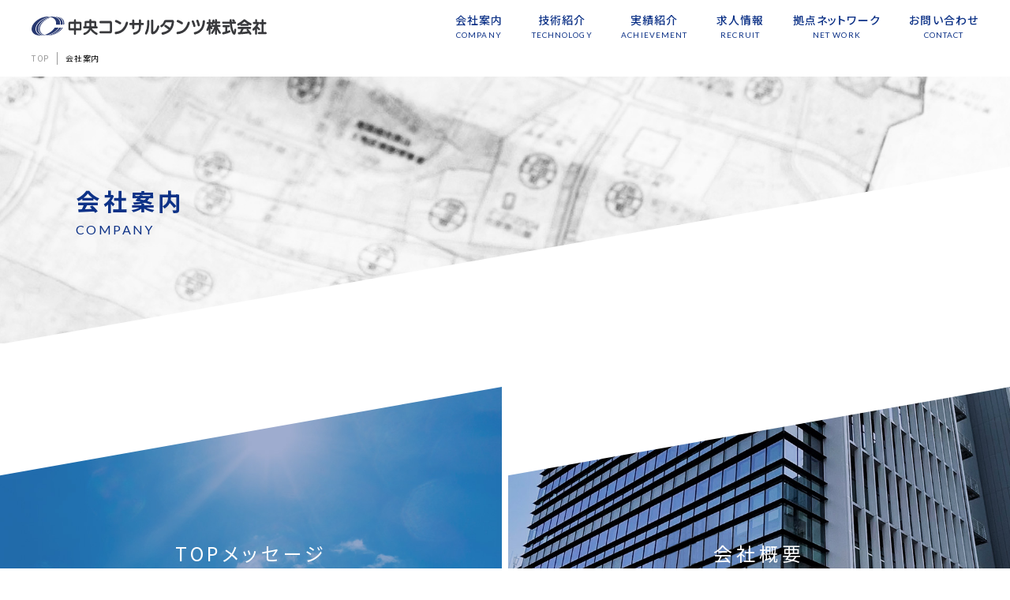

--- FILE ---
content_type: text/html
request_url: https://www.chuoh-c.co.jp/company/
body_size: 1799
content:
<!DOCTYPE html>
<html lang="ja">

<head>
	<!-- Google Tag Manager -->
	<script>(function(w,d,s,l,i){w[l]=w[l]||[];w[l].push({'gtm.start':
		new Date().getTime(),event:'gtm.js'});var f=d.getElementsByTagName(s)[0],
		j=d.createElement(s),dl=l!='dataLayer'?'&l='+l:'';j.async=true;j.src=
		'https://www.googletagmanager.com/gtm.js?id='+i+dl;f.parentNode.insertBefore(j,f);
		})(window,document,'script','dataLayer','GTM-K5JC5MJN');</script>
		<!-- End Google Tag Manager -->
  <meta charset="UTF-8">
  <meta name="viewport" content="width=device-width, initial-scale=1.0">
  <title>会社案内｜中央コンサルタンツ株式会社</title>
  <meta name="description" content="説明文">
  <meta property="og:title" content="会社案内｜中央コンサルタンツ株式会社">
  <meta property="og:type" content="website">
  <meta property="og:url" content="https://www.chuoh-c.co.jp/company/">
  <meta property="og:image" content="https://www.chuoh-c.co.jp/img/common/OGP.jpg">
  <meta property="og:site_name" content="中央コンサルタンツ株式会社">
  <meta property="og:description" content="建設コンサルタントの中央コンサルタンツ株式会社【本社：愛知県名古屋市】">
  <link rel="shortcut icon" href="/favicon.ico">
  <link href="https://fonts.googleapis.com/css2?family=Lato:wght@300;400;700&family=Noto+Sans+JP:wght@300;400;500;700&display=swap" rel="stylesheet">
  <link rel="stylesheet" href="/css/reset.min.css">
  <link rel="stylesheet" href="/css/common.css">
  <link rel="stylesheet" href="/css/company.css">
  <link rel="stylesheet" href="/css/print.css" media="print">
  <script src="/js/jquery-3.5.1.min.js"></script>
  <script src="/js/ScrollMagic.min.js"></script>
  <!-- <script src="//cdnjs.cloudflare.com/ajax/libs/ScrollMagic/2.0.7/plugins/debug.addIndicators.min.js"></script> -->
  <script src="/js/anime.min.js"></script>
  <script src="/js/common.js"></script>
</head>

<body id="company">
	<!-- Google Tag Manager (noscript) -->
	<noscript><iframe src="https://www.googletagmanager.com/ns.html?id=GTM-K5JC5MJN"
		height="0" width="0" style="display:none;visibility:hidden"></iframe></noscript>
		<!-- End Google Tag Manager (noscript) -->
  <header class="global-head active">
    <h1 class="logo"><a href="/"><img src="/img/common/logo_black.svg" alt="中央コンサルタンツ株式会社"></a></h1>
    <div class="nav-wrap">
      <!-- heder.html 読み込み -->
    </div>
  </header>
  <ul class="breadcrumb">
    <li class="list"><a href="/">TOP</a></li>
    <li class="list">会社案内</li>
  </ul>

  <article class="main-view">
    <div class="common-bg"></div>
    <div class="title-wrap">
      <h2 class="title">
        <p class="text1">会社案内</p>
        <p class="text2">COMPANY</p>
      </h2>
    </div>
    <div class="rect -under"></div>
  </article>

  <main>
    <div class="link-list">
      <ul>
        <li class="link">
          <span class="bg -message"></span>
          <p class="text">
            <a href="/company/message.html">
              TOPメッセージ
            </a>
          </p>
        </li>
        <li class="link">
          <span class="bg -outline"></span>
          <p class="text">
            <a href="/company/outline.html">
              会社概要
            </a>
          </p>
        </li>
        <li class="link">
          <span class="bg -idea"></span>
          <p class="text">
            <a href="/company/idea.html">
              企業理念
            </a>
          </p>
        </li>
        <li class="link">
          <span class="bg -environment"></span>
          <p class="text">
            <a href="/company/environment.html">
              品質・環境
            </a>
          </p>
        </li>
        <li class="link">
          <span class="bg -compliance"></span>
          <p class="text">
            <a href="/company/compliance.html">
              コンプライアンス
            </a>
          </p>
        </li>
        <li class="link">
          <span class="bg -healthcare"></span>
          <p class="text">
            <a href="/company/healthcare.html">
              健康経営
            </a>
          </p>
        </li>
        <li class="link">
          <span class="bg -future"></span>
          <p class="text">
            <a href="/company/future.html">
              未来への取り組み
            </a>
          </p>
        </li>
      </ul>
    </div>

    <!--div class="pdf-link">
      <div class="link-btn">
        <a href="../img/company/BusinessGuide2020.pdf" target="_blank">
          ビジネスガイド <br class="-sp">ダウンロード（15.9MB）
        </a>
      </div>
    </div-->

    <div class="contact">
      <!-- contact.html 読み込み -->
    </div>

  </main>

  <footer class="global-footer">
    <!-- footer.html 読み込み -->
  </footer>
</body>

</html>

--- FILE ---
content_type: text/html
request_url: https://www.chuoh-c.co.jp/inc/header.html
body_size: 1820
content:
<nav class="gnav">
  <ul>
    <li>
      <a class="mainlink" href="/company/">
        会社案内
        <span>COMPANY</span>
      </a>
      <div class="submenu -company">
        <div class="wrap">
          <div class="menu">
            <a href="/company/message.html"><span>TOPメッセージ</span></a>
          </div>
          <div class="menu">
            <a href="/company/outline.html"><span>会社概要</span></a>
          </div>
          <div class="menu">
            <a href="/company/idea.html"><span>企業理念</span></a>
          </div>
          <div class="menu">
            <a href="/company/environment.html"><span>品質・環境</span></a>
          </div>
          <div class="menu">
            <a href="/company/compliance.html"><span>コンプライアンス</span></a>
          </div>
          <div class="menu">
            <a href="/company/healthcare.html"><span>健康経営宣言</span></a>
          </div>
          <div class="menu">
            <a href="/company/future.html"><span>未来への取り組み</span></a>
          </div>
        </div>
      </div>
    </li>
    <li>
      <a class="mainlink" href="/technology/">
        技術紹介
        <span>TECHNOLOGY</span>
      </a>
      <div class="submenu -tech">
        <div class="wrap">
          <div class="menu">
            <a href="/technology/award.html"><span>表彰業務</span></a>
          </div>
          <div class="menu">
            <a href="/technology/prize.html"><span>受賞</span></a>
          </div>
          <div class="menu">
            <a href="/technology/documents.html"><span>技術論文</span></a>
          </div>
          <div class="menu">
            <a href="/technology/qualified.html"><span>有資格者</span></a>
          </div>
          <!--div class="menu">
            <a href="/technology/cooperative.html"><span>産学共同</span></a>
          </div-->
        </div>
      </div>
    </li>
    <li>
      <a class="mainlink" href="/achievement/">
        実績紹介
        <span>ACHIEVEMENT</span>
      </a>
      <div class="submenu -achievement">
        <div class="wrap">
          <div class="menu">
            <a href="/achievement/achievement1.html"><span>構造</span></a>
          </div>
          <div class="menu">
            <a href="/achievement/achievement2.html"><span>道路</span></a>
          </div>
          <div class="menu">
            <a href="/achievement/achievement3.html"><span>河川・砂防・海岸</span></a>
          </div>
          <div class="menu">
            <a href="/achievement/achievement4.html"><span>港湾・空港</span></a>
          </div>
          <div class="menu">
            <a href="/achievement/achievement5.html"><span>上下水道</span></a>
          </div>
          <div class="menu">
            <a href="/achievement/achievement6.html"><span>都市計画・造園</span></a>
          </div>
          <div class="menu">
            <a href="https://www.google.com/maps/d/viewer?mid=1KZYN9EYxqD184NG5E4sCj4Rud2XwjTe-&ll=38.588332406678816%2C136.94419253698013&z=5" target="_blank" rel="noopener noreferrer"><span>実績マップ</span></a>
          </div>
        </div>
      </div>
    </li>
    <li>
      <a class="mainlink" href="/recruit/">
        求人情報
        <span>RECRUIT</span>
      </a>
      <div class="submenu -recruit">
        <div class="wrap">
          <div class="menu">
            <a href="/fresh/" target="_blank" rel="noopener noreferrer"><span>新卒採用サイト <img src="/img/common/link-other-b.svg" style="width:0.8em;height:0.8em;vertical-align:baseline;" /></span></a>
          </div>
          <div class="menu">
            <a href="/recruit/data.html"><span>経験者採用</span></a>
          </div>
          <div class="menu">
            <a href="/recruit/information.html"><span>技術系出身校</span></a>
          </div>
        </div>
      </div>
    </li>
    <li>
      <a class="mainlink" href="/network/">
        拠点ネットワーク
        <span>NET WORK</span>
      </a>
      <div class="submenu -network">
        <div class="wrap">
          <div class="menu">
            <a href="/network/honsha.html"><span>本社</span></a>
          </div>
          <div class="menu">
            <a href="/network/honten.html"><span>本店</span></a>
          </div>
          <div class="menu">
            <a href="/network/sapporo.html"><span>札幌支店</span></a>
          </div>
          <div class="menu">
            <a href="/network/sendai.html"><span>仙台支店</span></a>
          </div>
          <div class="menu">
            <a href="/network/tokyo.html"><span>東京支店</span></a>
          </div>
          <div class="menu">
            <a href="/network/osaka.html"><span>大阪支店</span></a>
          </div>
          <div class="menu">
            <a href="/network/takamatsu.html"><span>高松支店</span></a>
          </div>
          <div class="menu">
            <a href="/network/fukuoka.html"><span>福岡支店</span></a>
          </div>
        </div>
      </div>
    </li>
    <li>
      <a class="mainlink" href="/contact/">
        お問い合わせ
        <span>CONTACT</span>
      </a>
    </li>
  </ul>
</nav>
<div class="sp-menu">
  <span></span>
  <span></span>
  <span></span>
</div>
<div class="sp-menu-wrap">
  <ul class="sp-menu-list">
    <li>
      <a class="link is-fade1" href="/company/">
        会社案内
        <span>COMPANY</span>
      </a>
      <div class="submenu">
        <div class="left">
          <a class="is-fade2" href="/company/message.html">TOPメッセージ</a>
          <a class="is-fade3" href="/company/idea.html">企業理念</a>
          <a class="is-fade4" href="/company/compliance.html">コンプライアンス</a>
          <a class="is-fade5" href="/company/future.html">未来への取り組み</a>
        </div>
        <div class="right">
          <a class="is-fade2" href="/company/outline.html">会社概要</a>
          <a class="is-fade3" href="/company/environment.html">品質・環境</a>
          <a class="is-fade4" href="/company/healthcare.html">健康経営宣言</a>
        </div>
      </div>
    </li>
    <li>
      <a class="link is-fade6" href="/technology/">
        技術紹介
        <span>TECHNOLOGY</span>
      </a>
      <div class="submenu">
        <div class="left">
          <a class="is-fade7" href="/technology/award.html">表彰業務</a>
          <a class="is-fade8" href="/technology/documents.html">技術論文</a>
        </div>
        <div class="right">
          <a class="is-fade7" href="/technology/prize.html">受賞</a>
          <a class="is-fade8" href="/technology/qualified.html">有資格者</a>
          <!--a class="is-fade8" href="/technology/cooperative.html">産学共同</a-->
        </div>
      </div>
    </li>
    <li>
      <a class="link is-fade9" href="/achievement/">
        実績紹介
        <span>ACHIEVEMENT</span>
      </a>
      <div class="submenu">
        <div class="left">
          <a class="is-fade10" href="/achievement/achievement1.html">構造</a>
          <a class="is-fade11" href="/achievement/achievement3.html">河川・砂防・海岸</a>
          <a class="is-fade12" href="/achievement/achievement5.html">上下水道</a>
          <a class="is-fade13" href="https://www.google.com/maps/d/viewer?mid=1KZYN9EYxqD184NG5E4sCj4Rud2XwjTe-&ll=38.588332406678816%2C136.94419253698013&z=5" target="_blank" rel="noopener noreferrer">実績マップ</a>
        </div>
        <div class="right">
          <a class="is-fade10" href="/achievement/achievement2.html">道路</a>
          <a class="is-fade11" href="/achievement/achievement4.html">港湾・空港</a>
          <a class="is-fade12" href="/achievement/achievement6.html">都市計画・造園</a>
        </div>
      </div>
    </li>
    <li>
      <a class="link is-fade13" href="/recruit/">
        求人情報
        <span>RECRUIT</span>
      </a>
      <div class="submenu">
        <div class="left">
          <a class="is-fade14" href="/fresh/" target="_blank" rel="noopener noreferrer">新卒採用サイト <img src="/img/common/link-other.svg" style="width:0.8em;height:0.8em;vertical-align:baseline;" /></a>
          <a class="is-fade15" href="/recruit/information.html">技術系出身校</a>
        </div>
        <div class="right">
          <a class="is-fade14" href="/recruit/data.html">経験者採用</a>
        </div>
      </div>
    </li>
    <li>
      <a class="link is-fade16" href="/network/">
        拠点ネットワーク
        <span>NET WORK</span>
      </a>
      <div class="submenu">
        <div class="left">
          <a class="is-fade17" href="/network/honsha.html">本社</a>
          <a class="is-fade18" href="/network/sapporo.html">札幌支店</a>
          <a class="is-fade19" href="/network/tokyo.html">東京支店</a>
          <a class="is-fade20" href="/network/takamatsu.html">高松支店</a>
        </div>
        <div class="right">
          <a class="is-fade17" href="/network/honten.html">本店</a>
          <a class="is-fade18" href="/network/sendai.html">仙台支店</a>
          <a class="is-fade19" href="/network/osaka.html">大阪支店</a>
          <a class="is-fade20" href="/network/fukuoka.html">福岡支店</a>
        </div>
      </div>
    </li>
    <li>
      <a class="link is-fade21" href="/contact/">
        お問い合わせ
        <span>CONTACT</span>
      </a>
    </li>
  </ul>
</div>

--- FILE ---
content_type: text/html
request_url: https://www.chuoh-c.co.jp/inc/contact.html
body_size: 338
content:
<div class="rect -top"></div>
<div class="wrap">
  <!-- div class="info-group">
    <h3 class="title">
      お問い合わせ
      <span>CONTACT</span>
    </h3>
    <p class="text">
      事業・業務に関すること、採用に関することなど、どうぞお気軽にお問い合わせください。
    </p>
    <a class="link" href="/contact/">お問い合わせフォームへ</a>
  </div -->
</div>

--- FILE ---
content_type: text/html
request_url: https://www.chuoh-c.co.jp/inc/footer.html
body_size: 396
content:
<div class="wrap">
  <ul class="navi">
    <li><a href="/">TOP</a></li>
    <li><a href="/contact/">お問い合わせ</a></li>
    <li><a href="/company/privacy.html">個人情報の取扱い</a></li>
    <li><a href="/sitemap/">サイトマップ</a></li>
  </ul>
  <p class="copyright">Copyright &copy; 2020 中央コンサルタンツ株式会社<br class="-sp"> All Rights Reserved.</p>
  <div class="arrow-group">
    <a href="#"><span></span>PAGETOP</a>
  </div>
</div>

--- FILE ---
content_type: text/css
request_url: https://www.chuoh-c.co.jp/css/reset.min.css
body_size: 626
content:
@charset "utf-8";*{padding:0;margin:0;box-sizing:border-box;font-feature-settings:"palt";}:focus{outline:0}body,html{font-size:62.5%;line-height:1.6;color:#000;font-family:'Noto Sans JP',Hiragino Sans,'ヒラギノ角ゴシック',Hiragino Kaku Gothic ProN,'ヒラギノ角ゴ ProN W3','メイリオ',Meiryo,sans-serif}main{display:block}address,blockquote,caption,cite,code,dd,dt,em,h1,h2,h3,h4,h5,h6,input,li,p,pre,select,small,strong,td,textarea,th{font-size:100%;font-weight:inherit;font-style:inherit}li,ol,ul{list-style:none}table{border-collapse:collapse}a{text-decoration:none;color:inherit}img{width:100%;height:auto;border:0;vertical-align:bottom}a:hover{text-decoration:none}br{letter-spacing:0}

--- FILE ---
content_type: text/css
request_url: https://www.chuoh-c.co.jp/css/common.css
body_size: 5323
content:
@charset "utf-8";

/* ↓↓↓ common ↓↓↓ */
.-pc {
  display: block;
}

.-sp {
  display: none;
}

@media screen and (max-width: 768px) {
  .-pc {
    display: none;
  }

  .-sp {
    display: block;
  }
}

.rect {
  position: absolute;
  left: 0;
  width: 0;
  height: 0;
  z-index: 3;
}

.-under {
  bottom: -1px;
  /* border-top: 0 solid transparent;
  border-bottom: 17.5521vw solid #fff;
  border-left: 100vw solid transparent;
  border-right: 0 solid transparent; */
  border-top: 0 solid transparent;
  border-bottom: 17.5521vw solid #fff;
  border-right: 0 solid transparent;
  border-left: 0 solid transparent;
}

.-top {
  top: -1px;
  border-top: 17.5521vw solid #fff;
  border-bottom: 0 solid transparent;
  border-left: 100vw solid transparent;
  border-right: 0 solid transparent;
}

.common-bg {
  position: fixed;
  top: 0;
  left: 0;
  width: 100%;
  height: 100vh;
  background: url(../img/common/common-bg.jpg) no-repeat;
  background-position: center center;
  background-size: cover;
  z-index: -1;
}

body {
  overflow-x: hidden;
}

/* ↑↑↑ common ↑↑↑ */

/* ↓↓↓ header ↓↓↓ */
header {
  width: 100%;
  max-width: 1280px;
  padding: 14px 3.125%;
  position: fixed;
  top: 0;
  left: 50%;
  transform: translateX(-50%);
  display: flex;
  justify-content: space-between;
  align-items: center;
  z-index: 20;
  transition: all .35s ease;
}

@media screen and (min-width: 1281px) {
  header {
    padding: 14px 40px;
  }
}

@media screen and (max-width: 960px) {
  header {
    /* height: 10.417vw; */
    padding: 3.26vw 3.26vw;
    align-items: center;
  }
}

header::after {
  content: '';
  position: absolute;
  top: 0;
  left: 0;
  width: 100vw;
  height: 100%;
  margin: 0 calc(50% - 50vw);
  z-index: -1;
  background-color: transparent;
  transition: all .35s ease;
}

header.active::after {
  background-color: #fff;
}

header .logo {
  width: 298px;
  margin-right: 15px;
  transition: all .35s ease;
}

@media screen and (max-width: 768px) {
  header .logo {
    width: 37.1%;
    max-width: 298px;
  }
}

@media screen and (max-width: 650px) {
  header .logo {
    width: 60%;
  }
}

header .nav-wrap {
  flex: 1;
  display: flex;
  justify-content: flex-end;
}

header .gnav {
  width: 100%;
  color: #fff;
  font-size: 1.4rem;
  font-weight: 500;
  font-family: 'Noto Sans JP', sans-serif;
  transition: all .35s ease;
}

header .sp-menu-list,
header .sp-menu {
  display: none;
}

@media screen and (max-width: 960px) {
  header .gnav {
    display: none;
  }

  header .sp-menu {
    display: block;
    justify-content: center;
    width: 30px;
    height: 30px;
    position: relative;
    cursor: pointer;
  }

  header .sp-menu span {
    width: 100%;
    height: 1px;
    background-color: #fff;
    position: absolute;
    transition: all .35s ease;
  }

  header.active .sp-menu span {
    background-color: #0d3287;
  }

  header .sp-menu span:nth-of-type(1) {
    top: 3px;
  }

  header .sp-menu span:nth-of-type(2) {
    top: 50%;
    transform: translateY(-50%);
  }

  header .sp-menu span:nth-of-type(3) {
    bottom: 3px;
  }

  header .sp-menu.active span:nth-of-type(1) {
    transform: translateY(11px) rotateZ(-45deg);
  }

  header .sp-menu.active span:nth-of-type(2) {
    opacity: 0;
  }

  header .sp-menu.active span:nth-of-type(3) {
    transform: translateY(-11px) rotateZ(45deg);
  }

  header .sp-menu-wrap {
    position: absolute;
    top: 0;
    right: 0;
    width: 0%;
    height: 100vh;
    padding-top: 8.334%;
    background-color: rgba(13, 50, 135, .85);
    z-index: -1;
  }

  @media screen and (max-width: 650px) {
    header .sp-menu-wrap {
      position: absolute;
      padding-top: 50px;
    }
  }

  header .sp-menu-wrap.active {
    position: absolute;
    width: 100%;
  }

  header .sp-menu-wrap .sp-menu-list {
    display: block;
    width: 100%;
    height: 100%;
    padding: 24px 0;
    overflow-y: scroll;
  }

  header .sp-menu-list li {
    margin-bottom: 10px;
  }

  header .sp-menu-list .link {
    margin-left: 40px;
    font-size: 1.4rem;
    color: #fff;
    font-family: 'Noto Sans JP', sans-serif;
    font-weight: bold;
    letter-spacing: .11em;
    line-height: 1.8;
    display: flex;
    flex-direction: column;
    position: relative;
    opacity: 0;
  }

  header .sp-menu-list .link::before {
    content: '';
    position: absolute;
    top: 12px;
    left: -40px;
    width: 30px;
    height: 1px;
    background-color: #fff;
  }

  header .sp-menu-list .link span {
    font-size: 1.0rem;
    font-family: 'Lato', sans-serif;
    font-weight: 400;
  }

  header .sp-menu-list .submenu {
    margin-top: 20px;
    padding-left: 40px;
    display: flex;
    justify-content: flex-start;
    align-items: flex-start;
  }

  header .sp-menu-list .submenu .left,
  header .sp-menu-list .submenu .right {
    width: 50%;
    padding-right: 25px;
  }

  header .sp-menu-list .submenu a {
    display: block;
    margin-bottom: 20px;
    font-size: 1.4rem;
    color: #fff;
    font-family: 'Noto Sans JP', sans-serif;
    font-weight: 400;
    letter-spacing: .11em;
    opacity: 0;
  }
}

header.active .gnav {
  color: #0d3287;
}

header .gnav ul {
  display: flex;
  flex-wrap: wrap;
  justify-content: flex-end;
}

header .gnav ul li {
  margin-right: 4.108%;
  letter-spacing: .08em;
  position: relative;
}

header .gnav ul li:last-of-type {
  margin-right: 0;
}

header .gnav ul li .mainlink {
  display: flex;
  flex-direction: column;
  justify-content: center;
  align-items: center;
  position: relative;
}

header .gnav ul li .mainlink::after {
  content: '';
  position: absolute;
  top: 58%;
  left: 50%;
  transform: translateX(-50%);
  width: 0%;
  height: 1px;
  background-color: #fff;
  transition: all 300ms 0s ease;
}

header.active .gnav ul li .mainlink::after {
  background-color: #0d3287;
}

header .gnav ul li:hover .mainlink::after {
  width: 110%;
}

header .gnav ul li .mainlink span {
  font-size: 1.0rem;
  font-weight: 400;
  font-family: 'Lato', sans-serif;
}

header .gnav ul li .submenu {
  position: absolute;
  top: 100%;
  left: 50%;
  transform: translateX(-50%);
  padding-top: 20px;
  transition: all 300ms 0s ease;
  opacity: 0;
  visibility: hidden;
}

header .gnav ul li .submenu.-company {
  width: 280px;
}

header .gnav ul li .submenu.-tech {
  width: 200px;
}

header .gnav ul li .submenu.-achievement {
  width: 333px;
}

header .gnav ul li .submenu.-recruit {
  width: 242px;
}

header .gnav ul li .submenu.-network {
  width: 240px;
}

header .gnav ul li:hover .submenu {
  opacity: 1;
  visibility: visible;
}

header .gnav ul li .submenu .wrap {
  padding: 24px 0;
  position: relative;
}

header .gnav ul li .submenu .wrap::after {
  content: '';
  position: absolute;
  top: 0;
  left: 0;
  right: 0;
  bottom: 0;
  background-color: #fff;
  z-index: -1;
  transition: all 400ms 0s ease;
  transform-origin: top;
  transform: scale(.95);
  box-shadow: 0 8px 20px 0 rgba(0, 0, 0, .15);
}

header .gnav ul li:hover .submenu .wrap::after {
  transform: scale(1);
}

header .gnav ul li .submenu .menu {
  width: 100%;
  margin-right: 0;
}

header .gnav ul li .submenu .menu a {
  width: 100%;
  padding: 10px 15px;
  display: flex;
  justify-content: center;
  align-items: center;
}

header .gnav ul li .submenu .menu a span {
  font-size: 1.4rem;
  font-family: 'Noto Sans JP', sans-serif;
  font-weight: 400;
  letter-spacing: 1px;
  color: #0d3287;
  position: relative;
}

header .gnav ul li .submenu .menu a span::after {
  content: '';
  position: absolute;
  bottom: -2px;
  left: 50%;
  transform: translateX(-50%);
  width: 0%;
  height: 1px;
  background-color: #0d3287;
  transition: all 300ms 0s ease;
}

header .gnav ul li .submenu .menu a:hover span::after {
  width: 100%;
}

/* ↑↑↑ header ↑↑↑ */

/* ↓↓↓ breadcrumb ↓↓↓ */
.breadcrumb {
  width: 100%;
  max-width: 1280px;
  margin-top: 66px;
  padding: 0 3.125% 15px;
  position: fixed;
  top: 0;
  left: 50%;
  transform: translateX(-50%);
  display: flex;
  z-index: 10;
}

@media screen and (min-width: 1281px) {
  .breadcrumb {
    padding: 0 40px 15px;
  }
}

@media screen and (max-width: 960px) {
  .breadcrumb {
    display: none;
  }
}

.breadcrumb::after {
  content: '';
  position: absolute;
  top: 0;
  left: 0;
  width: 100vw;
  height: 100%;
  margin: 0 calc(50% - 50vw);
  z-index: -1;
  background-color: #fff;
}

.breadcrumb .list {
  padding: 0 1em;
  font-size: 1.0rem;
  font-family: 'Noto Sans JP', sans-serif;
  font-weight: 400;
  letter-spacing: .07em;
  color: #000;
  text-align: justify;
  text-justify: inter-ideograph;
  font-feature-settings: "palt";
  border-right: 1px solid #999;
}

.breadcrumb .list:first-of-type {
  padding-left: 0;
}

.breadcrumb .list:last-of-type {
  border-right: 0;
}

.breadcrumb .list a {
  color: #999;
}

/* ↑↑↑ breadcrumb ↑↑↑ */

/* ↓↓↓ contact ↓↓↓ */
.contact {
  width: 100%;
  height: 500px;
  background-color: rgba(13, 50, 135, 0.35);
  position: relative;
}

@media screen and (max-width: 480px) {
  .contact {
    height: 400px;
  }
}

.contact .-top {
  border-top-color: #fff;
}

#top .contact .-top {
  border-top-color: #dbe0ed;
}

@media screen and (max-width: 768px) {

  .-lower .contact .-top {
    border-top-color: #dbe0ed;
  }
}

.contact .wrap {
  max-width: 1280px;
  height: 100%;
  margin: 0 auto;
  position: relative;
}

.contact .wrap .info-group {
  position: absolute;
  bottom: -130px;
  left: 100px;
  width: 440px;
  padding: 55px 45px 65px 45px;
  background-color: #fff;
  z-index: 5;
}

@media screen and (max-width: 768px) {
  .contact .wrap .info-group {
    position: absolute;
    bottom: -24%;
    left: 50%;
    transform: translateX(-50%);
    width: 80%;
    padding: 11.653% 9.534% 13.772% 9.534%;
  }
}

@media screen and (max-width: 650px) {
  .contact .wrap .info-group {
    bottom: -18%;
  }
}

@media screen and (max-width: 480px) {
  .contact .wrap .info-group {
    bottom: -22%;
  }
}

@media screen and (max-width: 375px) {
  .contact .wrap .info-group {
    bottom: -17%;
  }
}

.contact .wrap .info-group .title {
  display: inline-block;
  font-size: 2.4rem;
  font-family: 'Noto Sans JP', sans-serif;
  font-weight: bold;
  color: #0d3287;
  letter-spacing: .25em;
}

.contact .wrap .info-group .title span {
  display: block;
  margin-top: 5px;
  font-size: 1.4rem;
  font-family: 'Lato', sans-serif;
  font-weight: bold;
  letter-spacing: .172em;
}

.contact .wrap .info-group .text {
  width: 100%;
  margin-top: 60px;
  font-size: 1.6rem;
  font-family: 'Noto Sans JP', sans-serif;
  font-weight: 400;
  letter-spacing: .13em;
  color: #0d3287;
  text-align: justify;
  text-justify: inter-ideograph;
  font-feature-settings: "palt";
}

@media screen and (max-width: 768px) {
  .contact .wrap .info-group .text {
    margin-top: 11.442%;
  }
}

.contact .wrap .info-group .link {
  width: 100%;
  height: 56px;
}

@media screen and (max-width: 768px) {
  .contact .wrap .info-group .link {
    width: 80%;
    margin: 40px auto 0 auto;
  }
}

@media screen and (max-width: 375px) {
  .contact .wrap .info-group .link {
    width: 90%;
  }
}

.contact .wrap .info-group .link,
#top .network .wrap .link,
#top .recruit .wrap .link,
#top .achievement .wrap .link,
#top .technology .wrap .link,
#top .company .wrap .link {
  width: 250px;
  height: 45px;
  margin-top: 40px;
  font-size: 1.6rem;
  color: #0d3287;
  font-family: 'Lato', sans-serif;
  font-weight: bold;
  border: 1px solid #0d3287;
  letter-spacing: .1em;
  display: flex;
  justify-content: center;
  align-items: center;
  transition: all 300ms 0s ease;
}

.contact .wrap .info-group .link {
  width: 100%;
}

@media screen and (max-width: 650px) {

  .contact .wrap .info-group .link,
  #top .network .wrap .link,
  #top .recruit .wrap .link,
  #top .achievement .wrap .link,
  #top .technology .wrap .link,
  #top .company .wrap .link {
    margin-left: auto;
    margin-right: auto;
  }
}

.contact .wrap .info-group .link:hover,
#top .network .wrap .link:hover,
#top .recruit .wrap .link:hover,
#top .company .wrap .link:hover {
  color: #fff;
  background-color: #0d3287;
}

/* ↑↑↑ contact ↑↑↑ */

/* ↓↓↓ footer ↓↓↓ */
footer {
  width: 100%;
  height: 240px;
  background-color: #0d3287;
  position: relative;
  z-index: 4;
}

@media screen and (max-width: 768px) {
  footer {
    height: 325px;
  }
}

footer .wrap {
  max-width: 1280px;
  height: 100%;
  margin: 0 auto;
  padding: 140px 100px 0 100px;
  position: relative;
  display: flex;
  align-items: center;
  justify-content: space-between;
}

@media screen and (max-width: 768px) {
  footer .wrap {
    padding: 140px 10px 20px 10px;
    flex-direction: column;
  }
}

@media screen and (max-width: 480px) {
  footer .wrap {
    padding: 125px 10px 20px 10px;
    flex-direction: column;
  }
}

@media screen and (max-width: 480px) {
  footer .wrap {
    padding: 110px 10px 20px 10px;
    flex-direction: column;
  }
}

footer .wrap .navi {
  display: flex;
}

@media screen and (max-width: 768px) {
  footer .wrap .navi {
    flex-direction: column;
    align-items: center;
    justify-content: center;
  }
}

footer .wrap .navi li a {
  padding: 0 20px;
  color: #fff;
  font-size: 1.4rem;
  font-weight: 500;
  font-family: 'Noto Sans JP', sans-serif;
  letter-spacing: .14em;
  border-right: 1px solid #fff;
  position: relative;
}

footer .wrap .navi li:first-of-type a {
  padding-left: 0;
}

footer .wrap .navi li:last-of-type a {
  border-right: 0;
}

@media screen and (max-width: 768px) {
  footer .wrap .navi li {
    margin-bottom: 10px;
  }

  footer .wrap .navi li a {
    padding: 0;
    border-right: 0;
  }
}

footer .wrap .navi li a::after {
  content: '';
  position: absolute;
  top: -20px;
  left: 50%;
  display: inline-block;
  opacity: 0;
  width: 10px;
  height: 10px;
  border-bottom: 1px solid #fff;
  border-right: 1px solid #fff;
  transform: rotate(45deg) translateX(-50%);
  transition: all 300ms 0s ease;
}

footer .wrap .navi li:first-of-type a::after {
  left: 27%;
}

footer .wrap .navi li a:hover::after {
  top: -13px;
  opacity: 1;
}

@media screen and (max-width: 768px) {
  footer .wrap .navi li a:hover::after {
    opacity: 0;
  }
}

footer .wrap .copyright {
  color: #fff;
  font-size: 1.0rem;
  font-weight: 400;
  letter-spacing: .13em;
  font-family: 'Noto Sans JP', sans-serif;
}

@media screen and (max-width: 768px) {
  footer .wrap .copyright {
    text-align: center;
  }
}

footer .wrap .arrow-group {
  position: absolute;
  top: 0;
  right: 45px;
  width: 20px;
  height: 100%;
}

@media screen and (max-width: 768px) {
  footer .wrap .arrow-group {
    right: 5px;
    padding-bottom: 10px;
    display: flex;
    align-items: flex-end;
  }
}

footer .wrap .arrow-group a {
  font-size: 1.2rem;
  font-weight: 300;
  letter-spacing: 2px;
  color: #fff;
  font-family: 'Lato', sans-serif;
  -ms-writing-mode: tb-rl;
  writing-mode: vertical-rl;
  position: relative;
  display: flex;
}

@media screen and (max-width: 768px) {
  footer .wrap .arrow-group a {
    height: 100%;
  }
}

footer .wrap .arrow-group a span {
  display: block;
  width: 20px;
  height: 130px;
  margin-bottom: 10px;
  position: relative;
  overflow: hidden;
}

@media screen and (max-width: 768px) {
  footer .wrap .arrow-group a span {
    height: 240px;
  }
}

footer .wrap .arrow-group a span::before {
  content: '';
  position: absolute;
  top: 0;
  left: 50%;
  transform: translateX(-50%);
  width: 1px;
  height: 120px;
  background-color: #fff;
  animation: arrowSlideIn 1.5s cubic-bezier(.62, .28, .47, .93) .2s infinite;
}

@media all and (-ms-high-contrast: none) {
  footer .wrap .arrow-group a span::before {
    left: 44%;
    transform: translateX(0);
  }
}

@media screen and (max-width: 768px) {
  footer .wrap .arrow-group a span::before {
    height: 240px;
    animation: arrowSlideIn_sp 1.5s cubic-bezier(.62, .28, .47, .93) .2s infinite;
  }
}

@keyframes arrowSlideIn {
  0% {
    height: 130px;
  }

  50% {
    top: 0;
    height: 0;
  }

  51% {
    top: 130px;
  }

  80% {
    top: 0;
    height: 130px;
  }

  100% {
    top: 0;
    height: 130px;
  }
}

@keyframes arrowSlideIn_sp {
  0% {
    height: 240px;
  }

  50% {
    top: 0;
    height: 0;
  }

  51% {
    top: 240px;
  }

  80% {
    top: 0;
    height: 240px;
  }

  100% {
    top: 0;
    height: 240px;
  }
}

/* ↑↑↑ footer ↑↑↑ */

/* ↓↓↓ side-menu ↓↓↓ */
.side-menu {
  position: fixed;
  top: 129px;
  width: 27.344%;
  height: 100%;
  margin-left: 65.1563%;
  background-color: #dbe0ed;
  z-index: 4;
}

@media screen and (min-width: 1281px) {
  .side-menu {
    width: 350px;
    margin-left: 834px;
  }
}

@media screen and (max-width: 768px) {
  .side-menu {
    position: relative;
    top: 0 !important;
    width: 100%;
    height: auto;
    margin-left: 0;
  }
}

.side-menu .menu-list {
  margin-top: 70px;
}

@media screen and (max-width: 768px) {
  .side-menu .menu-list {
    margin-top: 60px;
    padding-top: 60px;
    padding-bottom: 30px;
  }
}

.side-menu .menu-list .list {
  margin-bottom: 20px;
  padding: 0 14.286%;
}

@media screen and (max-width: 768px) {
  .side-menu .menu-list .list {
    text-align: center;
  }

  .side-menu .menu-list .list:last-of-type {
    margin-bottom: 0;
  }
}

.side-menu .menu-list .list a {
  font-size: 1.6rem;
  font-family: 'Noto Sans JP', sans-serif;
  font-weight: bold;
  letter-spacing: .13em;
  color: #0d3287;
  display: inline-block;
  position: relative;
}

.side-menu .menu-list .list.-current a {
  color: #8698c3;
}

.side-menu .menu-list .list a::after {
  content: '';
  position: absolute;
  bottom: -3px;
  left: 0%;
  width: 0%;
  height: 1px;
  background-color: #0d3287;
  transition: all 300ms 0s ease;
}

.side-menu .menu-list .list a:hover::after {
  width: 100%;
}

/* ↑↑↑ side-menu ↑↑↑ */

/* ↓↓↓ contents-wrap ↓↓↓ */
.contents-box {
  width: 100%;
  background-color: #fff;
  position: relative;
}

.contents-box .wrap {
  max-width: 1280px;
  margin: 0 auto;
  padding: 50px 34.844% 11.7188% 7.5%;
  position: relative;
}

@media screen and (min-width: 1281px) {
  .contents-box .wrap {
    padding: 50px 446px 150px 96px;
  }
}

@media screen and (max-width: 768px) {
  .contents-box .wrap {
    padding: 30px 0 1px 0;
  }
}

.contents-box .wrap .top-image {
  width: 100%;
  margin-bottom: 60px;
}

@media screen and (max-width: 768px) {
  .contents-box .wrap .top-image {
    margin-bottom: 20px;
  }
}

.contents-box .wrap .text-group {
  width: 100%;
  padding: 0 60px;
}

@media screen and (max-width: 650px) {
  .contents-box .wrap .text-group {
    padding: 0 30px;
  }
}

.contents-box .wrap .text-group .title {
  font-size: 2.0rem;
  font-family: 'Noto Sans JP', sans-serif;
  font-weight: 500;
  letter-spacing: .11em;
  color: #0d3287;
  line-height: 1.6;
}

.contents-box .wrap .text {
  margin-top: 30px;
  font-size: 1.6rem;
  font-family: 'Noto Sans JP', sans-serif;
  font-weight: 400;
  letter-spacing: .13em;
  line-height: 1.8;
  text-align: justify;
  text-justify: inter-ideograph;
  word-break: break-all;
}

@media screen and (max-width: 768px) {
  .contents-box .wrap .text {
    margin-top: 20px;
    font-size: 1.6rem;
  }
}

.contents-box .wrap .hr-box {
  width: 100vw;
  height: auto;
  margin: 100px calc(50% - 50vw) 180px;
  position: relative;
  display: flex;
  align-items: center;
}

@media screen and (min-width: 1281px) {
  .contents-box .wrap .hr-box {
    transform: translateX(11.5%);
  }
}

@media screen and (max-width: 768px) {
  .contents-box .wrap .hr-box {
    width: 100%;
    margin: 80px calc(50% - 50vw);
  }
}

@media screen and (max-width: 480px) {
  .contents-box .wrap .hr-box {
    margin: 60px calc(50% - 50vw);
  }
}

.contents-box .wrap .hr-box hr {
  width: 100%;
  border-top: 1px solid #0d3287;
  transform: skewY(-10deg);
}


.contents-box .wrap .hr-br {
  width: 100vw;
  height: auto;
  margin: 50px;
  position: relative;
  display: flex;
  align-items: center;
}


/*↓ add ↓*/
.contents-box .wrap .common-box a {
  color: #0d3287;
}

.contents-box .wrap .common-box a:hover {
  text-decoration: underline;
}

.contents-box .wrap .common-box .title {
  padding-bottom: 20px;
  font-size: 2.4rem;
  font-family: 'Noto Sans JP', sans-serif;
  font-weight: bold;
  letter-spacing: .13em;
  color: #0d3287;
  position: relative;
}

@media screen and (max-width: 768px) {
  .contents-box .wrap .common-box .title {
    padding-bottom: 10px;
    font-size: 1.8rem;
  }
}

.contents-box .wrap .common-box .title::after {
  content: '';
  position: absolute;
  left: 0;
  bottom: 0;
  width: 40px;
  height: 2px;
  background-color: #0d3287;
}


.contents-box .wrap .common-box .caption,
.read-text .wrap .text-group .caption {
  font-size: 1.6rem;
  font-weight: 500;
  letter-spacing: .13em;
  color: #0d3287;
}


@media screen and (max-width: 768px) {
  .contents-box .wrap .common-box {
    width: 100%;
    padding: 0 60px;
  }
}

@media screen and (max-width: 650px) {
  .contents-box .wrap .common-box {
    padding: 0 9.2308%;
  }
}

@media screen and (max-width: 480px) {
  .contents-box .wrap .common-box {
    padding: 0 30px;
  }
}

.contents-box .wrap .common-box table {
  font-size: 1.6rem;
  font-family: 'Noto Sans JP', sans-serif;
  font-weight: 400;
  letter-spacing: .13em;
  margin-bottom: 40px;
}

.contents-box .wrap .common-box th {
  border-collapse: collapse;
  border: solid 1px #ddd;
  padding: 5px 10px;
  background-color: #f0f0f0;
}

.contents-box .wrap .common-box td {
  border-collapse: collapse;
  border: solid 1px #ddd;
  padding: 5px 10px;
  background-color: #fff;
}

.contents-box .wrap .common-box .t-aR{
  text-align: right;
}

.contents-box .wrap .common-box .t-aR span {
  margin-left: 1em;
  font-size: 2.0rem;
}

.contents-box .wrap .common-box .blue {
  font-weight: 500;
  color: #0d3287;
  letter-spacing: 0;
}

.contents-box .wrap .common-box .mozikan {
  letter-spacing: -0.01em;
}

/* ↑add↑ */




/* ↑↑↑ contents-wrap ↑↑↑ */

/* ↓↓↓ anker-list ↓↓↓ */
.contents-box .wrap .anker-list {
  position: absolute;
  top: -100px;
  left: 7.5%;
  width: calc(100% - 34.844% - 7.5%);
  /* height: 48px; */
  height: auto;
  padding: 7px 24px;
  background-color: #fff;
  box-shadow: 1px 2px 10px 0px rgba(0, 0, 0, .1);
  z-index: 9;
}

@media screen and (max-width: 768px) {
  .contents-box .wrap .anker-list {
    position: relative;
    top: 0;
    left: 0;
    width: calc(100% - 120px);
    margin: 0 auto 80px auto;
  }
}

@media screen and (max-width: 650px) {
  .contents-box .wrap .anker-list {
    width: calc(100% - 18.4616%);
    height: auto;
    margin: 0 auto 13.077% auto;
  }
}

.contents-box .wrap .anker-list ul {
  width: 100%;
  height: 100%;
  display: flex;
  justify-content: center;
  flex-wrap: wrap;
}

@media screen and (max-width: 650px) {
  .contents-box .wrap .anker-list ul {
    padding: 10px 0;
    flex-direction: column;
  }
}

.contents-box .wrap .anker-list ul li {
  height: 100%;
  margin: 0 24px;
  line-height: 2.5;
}

@media screen and (max-width: 650px) {
  .contents-box .wrap .anker-list ul li {
    margin-right: 0;
    height: auto;
    text-align: center;
  }
}

.contents-box .wrap .anker-list ul li:last-of-type {
  margin-right: 0;
}

.contents-box .wrap .anker-list ul li a {
  width: 100%;
  height: 100%;
  padding: 0 50px 0 22px;
  font-size: 1.6rem;
  font-family: 'Noto Sans JP', sans-serif;
  font-weight: 500;
  letter-spacing: .13em;
  color: #0d3287;
  display: flex;
  justify-content: center;
  align-items: center;
  position: relative;
}

@media screen and (max-width: 650px) {
  .contents-box .wrap .anker-list ul li a {
    width: auto;
    height: 100%;
    padding: 10px 50px 0 22px;
    display: inline-block;
  }
}

.contents-box .wrap .anker-list ul li a::before {
  content: '';
  position: absolute;
  bottom: 7px;
  left: 50%;
  transform: translateX(-50%);
  width: 0%;
  height: 1px;
  background-color: #0d3287;
  transition: all 300ms 0s ease;
}

.contents-box .wrap .anker-list ul li a:hover::before {
  width: 90%;
}

@media screen and (max-width: 768px) {
  .contents-box .wrap .anker-list ul li a:hover::before {
    width: 0;
  }
}

.contents-box .wrap .anker-list ul li a::after {
  content: '';
  position: absolute;
  top: 62%;
  right: 1.5em;
  transform: translateY(-50%);
  width: 14px;
  height: 8px;
  background: url(../img/common/anker-arrow.svg);
}

/* ↑↑↑ anker-list ↑↑↑ */

/* ↓↓↓ animation ↓↓↓ */
@keyframes is-show {
  0% {
    transform: translateY(50px);
    opacity: 0;
  }

  100% {
    transform: translateY(0);
    opacity: 1;
  }
}

/* ↑↑↑ animation ↑↑↑ */
@media screen and (min-width: 1920px) {}

@media screen and (min-width: 1281px) {}

@media screen and (max-width: 1280px) {}

@media screen and (max-width: 768px) {}

@media screen and (max-width: 480px) {}

@media screen and (max-width: 375px) {}

@media screen and (max-width: 320px) {}

--- FILE ---
content_type: text/css
request_url: https://www.chuoh-c.co.jp/css/company.css
body_size: 4461
content:
@charset "utf-8";

/* ↓↓↓ main-view ↓↓↓ */
.main-view {
  width: 100%;
  height: 338px;
  margin-top: 97px;
  background: url(../img/company/main-view.jpg)no-repeat;
  background-position: center center;
  background-size: cover;
  position: relative;
}

@media screen and (min-width: 1921px) {
  .main-view {
    height: 538px;
  }
}

@media screen and (max-width: 960px) {
  .main-view {
    margin-top: 94px;
  }
}

@media screen and (max-width: 768px) {
  .main-view {
    margin-top: 70px;
    height: 150px;
  }
}

@media screen and (max-width: 480px) {
  .main-view {
    margin-top: 60px;
    height: 116px;
  }
}

.main-view .title-wrap {
  max-width: 1280px;
  height: 100%;
  margin: 0 auto;
  display: flex;
  align-items: center;
  position: relative;
}

.main-view .title-wrap .title {
  margin-left: 7.5%;
}

@media screen and (min-width: 1921px) {
  .main-view .title-wrap .title {
    margin-top: -100px;
  }
}

@media screen and (min-width: 1281px) {
  .main-view .title-wrap .title {
    margin-top: -40px;
  }
}

@media screen and (max-width: 768px) {
  .main-view .title-wrap .title {
    margin-top: -10px;
    margin-left: 60px;
  }
}

@media screen and (max-width: 650px) {
  .main-view .title-wrap .title {
    margin-left: 9.2308%;
  }
}

.main-view .title-wrap .title .text1 {
  display: inline-block;
  font-size: 3.0rem;
  font-family: 'Noto Sans JP', sans-serif;
  font-weight: bold;
  color: #0d3287;
  letter-spacing: .16em;
}

@media screen and (max-width: 768px) {
  .main-view .title-wrap .title .text1 {
    font-size: 2.0rem;
  }
}

.main-view .title-wrap .title .text2 {
  display: block;
  font-size: 1.6rem;
  font-family: 'Lato', sans-serif;
  font-weight: 400;
  color: #0d3287;
  letter-spacing: .15em;
}

@media screen and (max-width: 768px) {
  .main-view .title-wrap .title .text2 {
    font-size: 1.4rem;
  }
}

/* ↑↑↑ main-view ↑↑↑ */

/* ↓↓↓ link-list ↓↓↓ */
.link-list {
  width: 100%;
  padding: 55px 0 200px;
  background-color: #fff;
  position: relative;
  z-index: 10;
}

@media screen and (min-width: 1281px) {
  .link-list {
    padding: 0 0 200px;
  }
}

@media screen and (max-width: 768px) {
  .link-list {
    padding: 0 0 26.042%;
  }
}

#company .link-list ul {
  max-width: 1280px;
  margin: 0 auto;
  display: flex;
  flex-wrap: wrap;
}

@media screen and (max-width: 768px) {
  #company .link-list ul {
    flex-direction: column;
  }
}

#company .link-list ul .link {
  width: 49.688%;
  height: 310px;
  margin-right: 0.624%;
  margin-bottom: 0.624%;
  overflow: hidden;
  position: relative;
  transform-origin: right bottom;
  transform: skewY(-10deg);
}

@media screen and (max-width: 768px) {
  #company .link-list ul .link {
    width: 100%;
    height: 250px;
    margin-right: 0%;
  }
}

#company .link-list ul .link .bg {
  position: absolute;
  top: 0;
  left: 50%;
  width: 100%;
  height: 150%;
  transform: skewY(10deg) translate(-50%, -8%);
  transition: all 400ms 0s ease;
}

@media screen and (max-width: 1280px) {
  #company .link-list ul .link .bg {
    height: 150%;
    transform: skewY(10deg) translate(-50%, -8%);
  }
}

@media screen and (max-width: 768px) {
  #company .link-list ul .link .bg {
    height: 200%;
  }
}

@media screen and (max-width: 480px) {
  #company .link-list ul .link .bg {
    height: 150%;
    transform: skewY(10deg) translate(-50%, -10%);
  }
}

@media screen and (max-width: 375px) {
  #company .link-list ul .link .bg {
    height: 150%;
    transform: skewY(10deg) translate(-50%, -15%);
  }
}

#company .link-list ul .link:hover .bg {
  transform: skewY(10deg) translate(-50%, -8%) scale(1.15);
}

#company .link-list ul .link .bg.-message {
  background: url(../img/company/bg-message.jpg)no-repeat;
  background-size: cover;
}

#company .link-list ul .link .bg.-number {
  background: url(../img/company/bg-number.jpg)no-repeat;
  background-size: cover;
}

#company .link-list ul .link .bg.-outline {
  background: url(../img/company/bg-outline.jpg)no-repeat;
  background-size: cover;
}

#company .link-list ul .link .bg.-idea {
  background: url(../img/company/bg-idea.jpg)no-repeat;
  background-size: cover;
}

#company .link-list ul .link .bg.-environment {
  background: url(../img/company/bg-environment.jpg)no-repeat;
  background-size: cover;
}

#company .link-list ul .link .bg.-future {
  background: url(../img/company/bg-future.jpg)no-repeat;
  background-size: cover;
}

#company .link-list ul .link .bg.-healthcare {
  background: url(../img/company/bg-healthcare.jpg)no-repeat;
  background-size: cover;
}

#company .link-list ul .link .bg.-compliance {
  background: url(../img/company/bg-compliance.jpg)no-repeat;
  background-size: cover;
}

#company .link-list ul .link:nth-of-type(2n) {
  margin-right: 0;
}

#company .link-list ul .link .text {
  width: 100%;
  height: 100%;
  font-size: 2.4rem;
  letter-spacing: 0.2em;
  color: #fff;
  display: flex;
  justify-content: center;
  align-items: center;
  transform: skewY(10deg);
}

@media screen and (max-width: 768px) {
  #company .link-list ul .link .text {
    font-size: 1.8rem;
  }
}

#company .link-list ul .link .text a {
  width: 100%;
  height: 100%;
  text-align: center;
  display: flex;
  align-items: center;
  justify-content: center;
}

/* ↑↑↑ link-list ↑↑↑ */

/* ↓↓↓ pdf-link ↓↓↓ */
.pdf-link,
.html-link {
  width: 100%;
  padding: 15px 0 80px 0;
  background-color: #fff;
}

.pdf-link .link-btn,
.html-link .link-btn {
  max-width: 800px;
  margin: 0 auto;
  padding: 0 20px;
}

@media screen and (max-width: 768px) {
  .pdf-link .link-btn,
  .html-link .link-btn  {
    width: 90%;
  }
}

.pdf-link .link-btn a,
.html-link .link-btn a {
  display: block;
  width: 100%;
  padding: 23px 0;
  border: 1px solid #0d3287;
  font-size: 2.0rem;
  font-weight: 500;
  color: #0d3287;
  text-align: center;
  letter-spacing: .15em;
  position: relative;
  transition: all 300ms 0s ease;
}

@media screen and (max-width: 768px) {
  .pdf-link .link-btn a,
  .html-link .link-btn a {
    padding: 23px 0 60px 0;
    font-size: 1.5rem;
  }
}

.pdf-link .link-btn a::before {
  content: '';
  position: absolute;
  top: 50%;
  left: 12%;
  transform: translateY(-50%);
  width: 11.214%;
  height: 1px;
  background-color: #0d3287;
  transition: all 300ms 0s ease;
}

@media screen and (max-width: 768px) {
  .pdf-link .link-btn a::before {
    height: 0;
  }
}

.pdf-link .link-btn a::after {
  content: 'PDF';
  position: absolute;
  top: 50%;
  right: 12%;
  transform: translateY(-50%);
  width: 72px;
  height: 36px;
  font-size: 2.0rem;
  font-weight: 400;
  color: #fff;
  background-color: #0d3287;
  display: flex;
  justify-content: center;
  align-items: center;
  transition: all 300ms 0s ease;
}

@media screen and (max-width: 768px) {
  .pdf-link .link-btn a::after {
    top: 60%;
    right: 50%;
    transform: translateX(50%);
    height: 30px;
    font-size: 1.6rem;
  }
}

.pdf-link .link-btn a:hover,
.html-link .link-btn a:hover {
  border: 1px solid #fff;
  color: #fff;
  background-color: #0d3287;
}

.pdf-link .link-btn a:hover::before,
.html-link .link-btn a:hover::before {
  background-color: #fff;
}

.pdf-link .link-btn a:hover::after,
.html-link .link-btn a:hover::after {
  color: #0d3287;
  background-color: #fff;
}

/* ↑↑↑ pdf-link ↑↑↑ */

/* ↓↓↓ message.html ↓↓↓ */
.contents-box .wrap .text-group .title.-local {
  margin-bottom: 80px;
  text-align: center;
  position: relative;
  line-height: 2;
}

.contents-box .wrap .text-group .title.-local::after {
  content: '';
  position: absolute;
  bottom: -40px;
  left: 50%;
  transform: translateX(-50%);
  width: 40px;
  height: 2px;
  background-color: #0d3287;
}

.contents-box .wrap .text-group .text.-ceo {
  text-align: right;
  width: 260px;
  margin: 5rem 0 0 auto;
}

.contents-box .wrap .text-group .text.-ceo span {
  margin-left: 1em;
  font-size: 2.0rem;
}

@media only screen and (max-width:768px){
  .contents-box .wrap .text-group .text.-ceo {
    width:220px
  }
}
/* ↑↑↑ message.html ↑↑↑ */

/* ↓↓↓ future.html ↓↓↓ */
.contents-box .wrap .common-box .title span {
  padding-left: .4em;
  font-size: 1.8rem;
}

.contents-box .wrap .common-box#SDGs .image {
  width: 92.141%;
  margin: 65px auto 0;
}

@media screen and (max-width: 768px) {
  .contents-box .wrap .common-box#SDGs .image {
    width: 100%;
    margin: 50px auto 0;
  }
}

.contents-box .wrap .common-box .related {
  width: 100%;
  margin-top: 4.066%;
/*  padding: 6.7751%;*/
  padding: 5.7751%;
  background-color: #f3f5f9;
}

@media screen and (max-width: 650px) {
  .contents-box .wrap .common-box .related {
    margin-top: 25px;
    padding: 30px 20px;
  }
}

.contents-box .wrap .common-box .related .caption {
  font-size: 1.6rem;
  font-family: 'Noto Sans JP', sans-serif;
  font-weight: 500;
  letter-spacing: .13em;
  color: #0d3287;
}

.contents-box .wrap .common-box .related .text {
  margin-top: 15px;
  margin-bottom: 25px;
  letter-spacing: .1em;
}

.contents-box .wrap .common-box .related .text:last-of-type {
  margin-bottom: 0;
}

.contents-box .wrap .common-box .related .text.-short {
  width: 65%;
  position: relative;
}

@media screen and (max-width: 650px) {
  .contents-box .wrap .common-box .related .text.-short {
    width: 100%;
  }
}

.contents-box .wrap .common-box .related .text.-short .WLB_ribbon {
  position: absolute;
  top: -30px;
  left: 112%;
  width: 43.407%;
}

@media screen and (max-width: 650px) {
  .contents-box .wrap .common-box .related .text.-short .WLB_ribbon {
    position: relative;
    top: 0;
    left: 0;
    width: 70%;
    max-width: 180px;
    margin: 25px auto;
    display: block;
  }
}

/*.contents-box .wrap .common-box .related .text a {
  color: #0d3287;
}

.contents-box .wrap .common-box .related .text a:hover {
  text-decoration: underline;
}*/

.contents-box .wrap .common-box hr {
  margin: 4.703% auto;
  border-top: 1px solid #b6c1db;
}

@media screen and (max-width: 768px) {
  .contents-box .wrap .common-box .related hr {
    margin: 25px auto;
  }
}

.contents-box .wrap .common-box .image.-size2 {
  width: 216px;
  margin: 0 auto;
}

.contents-box .wrap .common-box .related .image.-size3 {
  width: 332px;
  margin: 0 auto;
}

@media screen and (max-width: 650px) {
  .contents-box .wrap .common-box .related .image.-size3 {
    width: 216px;
  }
}

.contents-box .wrap .common-box .related .image.-size4 {
  width: 456px;
  margin: 0 auto;
}

@media screen and (max-width: 650px) {
  .contents-box .wrap .common-box .related .image.-size4 {
    width: 216px;
  }
}

.contents-box .wrap .common-box .related .image.-size5 {
  width: 564px;
  margin: 0 auto;
}

@media screen and (max-width: 650px) {
  .contents-box .wrap .common-box .related .image.-size5 {
    width: 216px;
  }
}

.contents-box .wrap .common-box .related .image.-certification1 {
  width: 440px;
  margin: 0 auto 20px;
}

.contents-box .wrap .common-box .related .image.-certification2 {
  width: 300px;
  margin: 0 auto 20px;
}

@media screen and (max-width: 650px) {

  .contents-box .wrap .common-box .related .image.-certification1,
  .contents-box .wrap .common-box .related .image.-certification2 {
    width: 100%;
  }
}

.contents-box .wrap .common-box .related .pochi{
	padding-left: 1em;
	/*text-indent: -6.2em;*/
}


/* ↑↑↑ future.html ↑↑↑ */

/* ↓↓↓ idea.html ↓↓↓ */
.contents-box .wrap .common-box#philosophy .image {
  width: 366px;
  margin: 0 auto 55px;
}

@media screen and (max-width: 768px) {
  .contents-box .wrap .common-box#philosophy .image {
    width: 100%;
    margin: 30px auto 40px;
  }
}

.contents-box .wrap .common-box#credo .caption {
  margin-top: 80px;
  font-size: 2.8rem;
  font-family: 'Noto Sans JP', sans-serif;
  font-weight: 500;
  letter-spacing: .13em;
  color: #0d3287;
  text-align: center;
}

@media screen and (max-width: 768px) {
  .contents-box .wrap .common-box#credo .caption {
    margin-top: 40px;
    font-size: 2.4rem;
  }
}

.contents-box .wrap .common-box#credo .caption:first-of-type {
  margin-top: 30px;
}

@media screen and (max-width: 768px) {
  .contents-box .wrap .common-box#credo .caption:first-of-type {
    margin-top: 20px;
  }
}

.contents-box .wrap .common-box#credo .text {
  margin-top: 20px;
  padding: 0 70px;
}

@media screen and (max-width: 768px) {
  .contents-box .wrap .common-box#credo .text {
    margin-top: 15px;
    padding: 0;
  }
}

.contents-box .wrap .common-box#gijutsu .text strong {
  font-size: 2.0rem;
  font-weight: 500;
  color: #0d3287;
  letter-spacing: 0;
}

.contents-box .wrap .common-box#emblem .image {
  width: 260px;
  margin: 0 auto 60px;
}

@media screen and (max-width: 768px) {
  .contents-box .wrap .common-box#emblem .image {
    margin: 30px auto 60px;
  }
}

/* ↑↑↑ idea.html ↑↑↑ */

/* ↓↓↓ number.html ↓↓↓ */
.contents-box .wrap .common-box.-number {
  padding-top: 30px;
  padding-bottom: 45px;
  position: relative;
}

.contents-box .wrap .common-box.-number::after {
  content: '';
  position: absolute;
  bottom: 0;
  left: -3%;
  width: 106%;
  height: 1px;
  background-color: #808db8;
}

.contents-box .wrap .common-box.-number:last-of-type::after {
  height: 0;
}

@media screen and (max-width: 768px) {
  .contents-box .wrap .common-box.-number::after {
    left: 2%;
    width: 96%;
  }
}

.contents-box .wrap .common-box#double2 .split,
.contents-box .wrap .common-box#double .split,
.contents-box .wrap .common-box.-number .inner {
  transform: translateY(50px);
  opacity: 0;
}

.contents-box .wrap .common-box#double2 .split.is-show,
.contents-box .wrap .common-box#double .split.is-show,
.contents-box .wrap .common-box.-number .inner.is-show {
  animation-name: is-show;
  animation-delay: 0s;
  animation-duration: .3s;
  animation-timing-function: cubic-bezier(0.25, 0.46, 0.45, 0.94);
  animation-fill-mode: forwards;
}

.contents-box .wrap .common-box.-number .detail {
  width: 100%;
  position: relative;
}

.contents-box .wrap .common-box.-number .detail .value2,
.contents-box .wrap .common-box.-number .detail .value {
  margin-top: 25px;
  font-size: 4.2rem;
  font-family: 'Noto Sans JP', sans-serif;
  font-weight: bold;
  letter-spacing: .07em;
  line-height: 1;
  color: #0d3287;
  text-align: center;
  position: relative;
  z-index: 1;
}

@media screen and (max-width: 650px) {

  .contents-box .wrap .common-box.-number .detail .value2,
  .contents-box .wrap .common-box.-number .detail .value {
    margin-top: 15px;
  }
}

.contents-box .wrap .common-box.-number .detail .value2 {
  font-size: 2.4rem;
}

.contents-box .wrap .common-box.-number .detail .value2 .num,
.contents-box .wrap .common-box.-number .detail .value .num {
  margin-right: 5px;
  font-size: 10.0rem;
  font-family: 'Lato', sans-serif;
  font-weight: bold;
  letter-spacing: .01em;
}

.contents-box .wrap .common-box.-number .detail .value2 .num {
  font-size: 6.2rem;
}

.contents-box .wrap .common-box.-number .detail .value .small {
  font-size: 1.8rem;
  letter-spacing: .03em;
}

@media screen and (max-width: 650px) {
  .contents-box .wrap .common-box.-number .detail .value .small {
    display: block;
  }
}

@media screen and (max-width: 650px) {
  .contents-box .wrap .common-box.-number .detail .value .adjust1 {
    margin-left: -17px;
  }
}

.contents-box .wrap .common-box#double2,
.contents-box .wrap .common-box#double {
  display: flex;
  justify-content: space-between;
  position: relative;
}

@media screen and (max-width: 650px) {

  .contents-box .wrap .common-box#double2,
  .contents-box .wrap .common-box#double {
    flex-direction: column;
  }
}

.contents-box .wrap .common-box#double2::before,
.contents-box .wrap .common-box#double::before {
  content: '';
  position: absolute;
  top: 0;
  left: 50%;
  transform: translateX(-50%);
  width: 1px;
  height: 100%;
  background-color: #808db8;
}

@media screen and (max-width: 650px) {

  .contents-box .wrap .common-box#double2::before,
  .contents-box .wrap .common-box#double::before {
    top: 50%;
    left: 2%;
    transform: translateY(-50%);
    width: 96%;
    height: 1px;
  }
}

.contents-box .wrap .common-box#double2 .split,
.contents-box .wrap .common-box#double .split {
  padding: 30px 30px 0 30px;
}

@media screen and (max-width: 650px) {

  .contents-box .wrap .common-box#double2 .split,
  .contents-box .wrap .common-box#double .split {
    padding: 30px 0 0 30px;
  }
}

.contents-box .wrap .common-box#double2 .split:first-of-type,
.contents-box .wrap .common-box#double .split:first-of-type {
  padding-left: 0;
}

.contents-box .wrap .common-box#double2 .split:last-of-type,
.contents-box .wrap .common-box#double .split:last-of-type {
  padding-right: 0;
}

@media screen and (max-width: 650px) {

  .contents-box .wrap .common-box#double2 .split:last-of-type,
  .contents-box .wrap .common-box#double .split:last-of-type {
    padding-top: 60px;
    padding-left: 0;
  }
}

.contents-box .wrap .common-box#double .value:nth-of-type(1) {
  padding-bottom: 20px;
  border-bottom: 2px dotted #6e84b7;
}

.contents-box .wrap .common-box#double2 .value:nth-of-type(1) {
  padding-bottom: 0;
}

.contents-box .wrap .common-box#double .value:nth-of-type(2) {
  margin-top: 20px;
}

.contents-box .wrap .common-box#double2 .value:nth-of-type(2) {
  margin-top: -10px;
}

@media screen and (max-width: 650px) {

  .contents-box .wrap .common-box#double2 .value:nth-of-type(1),
  .contents-box .wrap .common-box#double .value:nth-of-type(1) {
    padding-bottom: 10px;
  }

  .contents-box .wrap .common-box#double2 .value:nth-of-type(2),
  .contents-box .wrap .common-box#double .value:nth-of-type(2) {
    margin-top: 10px;
  }
}

.contents-box .wrap .common-box#engineers {
  padding-top: 30px;
}

@media screen and (max-width: 650px) {
  .contents-box .wrap .common-box#engineers {
    padding-bottom: 145px;
  }
}

.contents-box .wrap .common-box.-number .image1 {
  width: 227px;
  margin: 25px auto 0 auto;
}

.contents-box .wrap .common-box.-number .image2 {
  width: 110px;
  margin: 25px auto 0 auto;
}

.contents-box .wrap .common-box.-number .image3 {
  width: 204px;
  margin: 25px auto 0 auto;
}

.contents-box .wrap .common-box.-number .image4 {
  width: 100%;
  max-width: 800px;
  margin: -100px auto 0 auto;
}

@media screen and (max-width: 650px) {
  .contents-box .wrap .common-box.-number .image4 {
    width: 100vw;
    margin: -100px calc(50% - 50vw);
  }
}

.contents-box .wrap .common-box.-number .image5 {
  position: absolute;
  top: -15%;
  right: 24%;
  width: 75px;
}

@media screen and (max-width: 650px) {
  .contents-box .wrap .common-box.-number .image5 {
    top: 9%;
    right: 20%;
    width: 54px;
  }
}

@media screen and (max-width: 480px) {
  .contents-box .wrap .common-box.-number .image5 {
    right: 6%;
  }
}

@media screen and (max-width: 375px) {
  .contents-box .wrap .common-box.-number .image5 {
    right: -5%;
  }
}

.contents-box .wrap .common-box.-number .image6,
.contents-box .wrap .common-box.-number .image7 {
  width: 312px;
  margin: 30px auto 0 auto;
}

.contents-box .wrap .common-box.-number .image8 {
  width: 500px;
  margin: 30px auto 0 auto;
}

@media screen and (max-width: 650px) {
  .contents-box .wrap .common-box.-number .image8 {
    width: 100%;
  }
}

/* ↑↑↑ number.html ↑↑↑ */



.contents-box .wrap .common-box ul {
  font-size: 1.6rem;
  font-family: 'Noto Sans JP', sans-serif;
  font-weight: 400;
  letter-spacing: .13em;
  margin-top: 4.066%;
}


.contents-box .wrap .common-box .iso {
  width: 144px;
  margin: 0 auto 40px;
}

.contents-box .wrap .common-box .eco {
  float: right;
  width: 210px;
  margin: 0 20px;
}

.contents-box .wrap .common-box th {
  text-align: left;
}

.contents-box .wrap .common-box .health th {
  text-align: center;
}

.contents-box .wrap .common-box .yakuin table,
.contents-box .wrap .common-box .yakuin td {
  border-style: none;
  margin:0;
  padding:0;
  border:0;
}

@media screen and (max-width: 768px){
  .contents-box .wrap .common-box.-outline th,
  .contents-box .wrap .common-box.-outline td{
    display: block;
    width: 100%;
  }
  .contents-box .wrap .common-box.-outline th{
    text-align: center;
  }
  .contents-box .wrap .common-box .yakuin{
    display: table;
  }
  .contents-box .wrap .common-box .yakuin td{
    display:table-cell;
  }
}

.contents-box .wrap .common-box .sc-table{
  overflow-x: auto;
}

.contents-box .wrap .common-box .sc-width{
  min-width: 620px;
}

.contents-box .wrap .common-box .sc-width caption{
  text-align: left;
}

.contents-box .wrap .common-box .text1{
  padding-left: 1em;
}

.contents-box .wrap .common-box li{
  padding-left: 1em;
  text-indent: -1em;
}

.contents-box .wrap .common-box .li2{
  padding-left: 3em;
  text-indent: -3em;
  letter-spacing: .10em;
}


/* ↓↓↓ flex-wrap ↓↓↓ */
.contents-box .wrap .common-box .yakuin-wrap {
  display: flex;
  flex-wrap: wrap;
  justify-content: space-between;
/*  margin-bottom: 4rem;
  font-size: 1.6rem;
  font-family: 'Noto Sans JP', sans-serif;
  font-weight: 400;
  letter-spacing: .13em;*/
}

.contents-box .wrap .common-box .shoku-box {
  width: 15%;
  text-align: right;
}

.contents-box .wrap .common-box .yaku-box {
  width: 18%;
  text-align: right;
}

.contents-box .wrap .common-box .yaku-box.-ceo {
  text-align: left;
}

.contents-box .wrap .common-box .name-box {
  width: 62%;
}

@media screen and (max-width: 768px){
  .contents-box .wrap .common-box .yakuin-wrap,
  .contents-box .wrap .common-box .flex-wrap {
    flex-direction: column;
  }

  .contents-box .wrap .common-box .flex-box,
  .contents-box .wrap .common-box .shoku-box,
  .contents-box .wrap .common-box .yaku-box,
  .contents-box .wrap .common-box .name-box {
    width: 100%;
    text-align: left;
  }
}
/* ↑↑↑ flex-wrap ↑↑↑ */

/* ↓↓↓ flex-wrap2 ↓↓↓ */
.contents-box .wrap .common-box .flex-wrap2 {
  display: flex;
  flex-wrap: wrap;
  justify-content: space-between;
  margin-bottom: 4rem;
  font-size: 1.6rem;
  font-family: 'Noto Sans JP', sans-serif;
  font-weight: 400;
  letter-spacing: .13em;
}

.contents-box .wrap .common-box .flex-box2 {
  margin-bottom: 2rem;
  padding: 2rem;
  width: 49%;
  text-align: center;
}

.contents-box .wrap .common-box .flex-boxl {
  margin-bottom: 2rem;
  padding: 2rem 2rem 2rem 0;
  width: 47%;
  text-align: center;
}

.contents-box .wrap .common-box .flex-boxr {
  margin-bottom: 2rem;
  padding: 2rem 0 2rem 2rem;
  width: 47%;
  text-align: center;
}

@media screen and (max-width: 768px){
  .contents-box .wrap .common-box .flex-box2 {
    width: 100%;
  }
}

.contents-box .wrap .common-box .flex-box img,
.contents-box .wrap .common-box .flex-img img {
  display: block;
  margin-bottom: 1rem;
  max-width: 100%;
  height: auto;
}

.contents-box .wrap .common-box .flex-wrap:nth-child(odd) {
  flex-direction: row-reverse;
}

.contents-box .wrap .common-box .flex-text {
  width: 50%;
}
.contents-box .wrap .common-box .flex-img {
  width: 45%;
  text-align: center;
}

.contents-box .wrap .common-box .flex-text h4 {
  margin-bottom: 2rem;
  font-size: 2.2rem;
}

@media screen and (max-width: 768px){
  .contents-box .wrap .common-box .flex-wrap,
  .contents-box .wrap .common-box .flex-wrap:nth-child(odd)  {
    flex-direction: column;
  }

  .contents-box .wrap .common-box .flex-text,
  .contents-box .wrap .common-box .flex-img {
    width: 100%;
  }

  .contents-box .wrap .common-box .flex-text {
    padding: 3rem;
  }

  .contents-box .wrap .common-box .flex-text h4 {
    text-align: center;
  }
}
/* ↑↑↑ flex-wrap ↑↑↑ */




--- FILE ---
content_type: text/css
request_url: https://www.chuoh-c.co.jp/css/print.css
body_size: 1455
content:
@charset "utf-8";

@page {
  size: A4
}

@page {
  size: 210mm 297mm
}

header {
  display: none;
}

.breadcrumb {
  display: none;
}

header::after {
  width: 100%;
  height: 100%;
  margin: 0;
}

.main-view-index {
  height: 800px;
}

.main-view-index .wrap .news-group {
  width: 760px;
  margin: 156px 80px 0 80px;
  opacity: 1;
}

.company {
  height: 600px;
  page-break-after: always;
}

.company .wrap {
  padding: 0px 145px;
}

.company .wrap .menu-group {
  margin-top: 30px;
}

.company .wrap .bg {
  top: 38%;
}

.common-bg {
  position: absolute;
  height: 800px;
}

.-top {
  width: 100%;
}

.-under {
  width: 100%;
}

.achievement {
  page-break-after: always;
}

.recruit .wrap .bg {
  bottom: 1%;
}

.network {
  page-break-after: always;
}

.network .wrap {
  height: 600px;
  padding: 90px 145px 65px 70px;
}

.network .wrap .bg {
  bottom: 130px;
  right: 60px;
  width: 50%;
}

.contact .wrap {
  background: url(../img/common/common-bg.jpg) no-repeat;
  background-position: center center;
  background-size: cover;
}

.network .wrap .bg .branch {
  opacity: 1;
}

footer .wrap .navi li a {
  padding: 0 10px;
}

.side-menu {
  display: none;
}

.contents-box .wrap {
  max-width: 1280px;
  padding: 0 0 120px 0;
}

.contents-box .wrap .common-box#double2 .split,
.contents-box .wrap .common-box#double .split,
.contents-box .wrap .common-box.-number .inner {
  transform: translateY(0px);
  opacity: 1;
}

.common-box.-number#ratio {
  margin-top: 100px;
  page-break-before: always;
}

.contents-box .wrap .anker-list {
  width: 85%;
}

.common-box#philosophy {
  page-break-after: always;
}

.common-box#emblem {
  padding-top: 200px;
  page-break-before: always;
}

.common-box#support {
  padding-top: 200px;
  page-break-before: always;
  page-break-after: always;
}

.contents-box .wrap .common-box .related:nth-of-type(2) {
  margin-top: 600px;
}


@-moz-document url-prefix() {
  .main-view-index {
    height: 900px;
  }

  .common-bg {
    height: 900px;
  }

  .main-view-index .wrap .news-group {
    border: 1mm solid #fff;
  }

  .main-view-index .wrap .news-group .title .link {
    border: 1mm solid #fff;
  }

  .network .wrap .menu-group .menu a::before,
  .recruit .wrap .menu-group .menu a::before,
  .achievement .wrap .menu-group .menu a::before,
  .technology .wrap .menu-group .menu a::before,
  .company .wrap .menu-group .menu a::before {
    height: 1mm;
  }

  .contact .wrap .info-group .link,
  #top .network .wrap .link,
  #top .recruit .wrap .link,
  #top .achievement .wrap .link,
  #top .technology .wrap .link,
  #top .company .wrap .link {
    border: 1mm solid #0d3287;
  }

  #top .achievement .wrap .link,
  #top .technology .wrap .link {
    border: 1mm solid #fff;
  }

  .network .wrap {
    height: 1500px;
    padding: 90px 145px 600px 145px;
  }

  .network .wrap .bg {
    bottom: 600px;
    right: 0px;
    width: 80%;
  }

  .contact {
    margin-top: 500px;
    height: 800px;
  }

  .common-box.-number#ratio {
    padding-top: 200px;
  }

  .contents-box .wrap .common-box .related:nth-of-type(2) {
    margin-top: 40px;
  }

}

@media all and (-ms-high-contrast: none) {
  .main-view-index {
    height: 800px;
  }

  .main-view-index .wrap .catch {
    margin: 10vh 0 0 100px;
  }

  .main-view-index .wrap .news-group {
    margin: 40px 80px 0 80px;
  }

  .company .wrap .bg {
    top: 55%;
    right: 0;
  }

  .network .wrap .menu-group .menu a::before,
  .recruit .wrap .menu-group .menu a::before,
  .achievement .wrap .menu-group .menu a::before,
  .technology .wrap .menu-group .menu a::before,
  .company .wrap .menu-group .menu a::before {
    height: 1mm;
  }

  .network .wrap {
    height: 800px;
    padding: 90px 145px 600px 145px;
  }

  .network .wrap .bg {
    width: 680px;
    height: 569px;
    right: 10%;
    background: url(../img/top/network-bg_print.png)no-repeat;
    background-size: cover;
  }

  .network .wrap .bg picture {
    display: none;
  }

  .contact {
    margin-top: 500px;
    height: 800px;
  }

  .common-box.-number#performance .image1 {
    height: 127px;
    background: url(../img/company/number-image1_print.png)no-repeat;
    background-size: cover;
  }

  .common-box.-number#double .image2 {
    height: 78px;
    background: url(../img/company/number-image2_print.png)no-repeat;
    background-size: cover;
  }

  .common-box.-number#double .image3 {
    height: 107px;
    background: url(../img/company/number-image3_print.png)no-repeat;
    background-size: cover;
  }

  .common-box.-number#engineers .image4 {
    height: 245px;
    background: url(../img/company/number-image4_print.png)no-repeat;
    background-size: cover;
  }

  .common-box.-number#double2 .image6 {
    height: 86px;
    background: url(../img/company/number-image6_print.png)no-repeat;
    background-size: cover;
  }

  .common-box.-number#double2 .image7 {
    height: 86px;
    background: url(../img/company/number-image7_print.png)no-repeat;
    background-size: cover;
  }

  .common-box.-number#ratio .image8 {
    height: 533px;
    background: url(../img/company/number-image8_print.png)no-repeat;
    background-size: cover;
  }

  .common-box#SDGs .image {
    height: 600px;
    background: url(../img/company/future-SDGs-image1_print.png)no-repeat;
    background-size: cover;
  }

  .common-box#support .image {
    height: 100px;
    background: url(../img/company/future-line-icon2_print.png)no-repeat;
    background-size: cover;
  }

  .common-box#diversity .image.-size3 {
    height: 100px;
    background: url(../img/company/future-line-icon3_print.png)no-repeat;
    background-size: cover;
  }

  .common-box#diversity .image.-size2 {
    height: 100px;
    background: url(../img/company/future-line-icon2_print.png)no-repeat;
    background-size: cover;
  }

  .common-box#diversity .image.-size4 {
    height: 100px;
    background: url(../img/company/future-line-icon4_print.png)no-repeat;
    background-size: cover;
  }

  .common-box#diversity .image.-size4 img,
  .common-box#diversity .image.-size2 img,
  .common-box#diversity .image.-size3 img,
  .common-box#support .image img,
  .common-box#SDGs .image img,
  .common-box.-number#ratio .image8 img,
  .common-box.-number#double2 .image7 img,
  .common-box.-number#double2 .image6 img,
  .common-box.-number#engineers .image4 img,
  .common-box.-number#double .image3 img,
  .common-box.-number#double .image2 img,
  .common-box.-number#performance .image1 img {
    display: none;
  }

  .common-box.-number#ratio,
  .common-box.-number#engineers {
    margin-top: 200px;
  }

  .common-box.-number#ratio .inner,
  .common-box.-number#engineers .inner {
    margin-top: 100px;
  }
}

--- FILE ---
content_type: image/svg+xml
request_url: https://www.chuoh-c.co.jp/img/common/logo_black.svg
body_size: 10087
content:
<svg xmlns="http://www.w3.org/2000/svg" viewBox="0 0 878.17 70.87"><defs><style>.cls-1{fill:#263770;}.cls-2{fill:#38393c;}</style></defs><g id="レイヤー_2" data-name="レイヤー 2"><g id="レイヤー_1-2" data-name="レイヤー 1"><path class="cls-1" d="M17.47,46.59c0,15.09,13.83,24.2,30.33,24.28.07,0,.07,0,0,0C35.69,68.47,24.62,60.64,24.62,47.24c0-21,23.38-39.1,43.67-44.36a24.89,24.89,0,0,0-2.8-.63C40.3,7,17.47,27.3,17.47,46.59Z"/><path class="cls-1" d="M86.4,41.69c-7.81,12.5-22.48,22.17-35.79,26.14a45.54,45.54,0,0,0,8.54,1.47c18.27-3.83,34.61-15.42,42.23-27.61Z"/><path class="cls-1" d="M108.55,30h7.24C118.72,14.6,108.22.51,85.33.13c-.26,0-.27.07,0,.11C101.77,3,111.48,14.92,108.55,30Z"/><path class="cls-1" d="M103.89,41.69c-7.27,12-22.8,23.46-40.72,27.66-.08,0-.08.07,0,.07,13.09.69,37-10.48,47.84-27.73Z"/><path class="cls-1" d="M113.56,41.69C104.26,56.44,81.81,71,58.25,70.54,42,69.24,30.55,60.49,30.55,46.39c0-15.53,15.92-35,40.48-42.72-.27-.11-.52-.17-.77-.26-22.7,6-43.12,24.91-43.12,43.19,0,13.13,11,24.27,31.05,24.27l4.91,0c19.78,0,43.36-12.37,53.72-29.16Z"/><path class="cls-1" d="M118.27,30h3.26C124.06,16.8,117.08,4.18,98.64.77L97.71.61c-.24,0-.25,0,0,.08l.91.22C115.14,5.49,120.63,17.75,118.27,30Z"/><path class="cls-1" d="M91.16,30h14.91C108.14,19.46,104,9.77,94.25,4.55,87.6,1,80.68.08,73.18,0c-3.4,0-3.74,0-9.85,0A74.73,74.73,0,0,0,50.71.83,70.36,70.36,0,0,0,29.38,8.24,66.79,66.79,0,0,0,12.3,21C4.52,29.13,0,38.29,0,46.75a21.58,21.58,0,0,0,6,15c4,4.27,9.84,7,15.8,8.2,5.29,1,9.92.88,16.23.87.12,0,.13,0,0-.06C24.52,68.49,14.86,60.05,14.86,47c0-20.44,23.72-42,52.59-46.18C87.58,4.58,93.61,17.43,91.16,30Z"/><path class="cls-2" d="M314,21c1.16.62,7.3,3.51,8.62,4.23,3.06,1.66,3.82,2.14,6.1,3.42,2.45,1.37,4.11.26,5.21-1.41s1.12-4.43-.28-5.59c-2-1.62-3.84-2.67-8.55-5.13-5.86-3.07-8.64-4-10.09-3.79a4.62,4.62,0,0,0-3.59,5.62C311.57,19.31,312.05,20,314,21Z"/><path class="cls-2" d="M357.28,19.41a4.07,4.07,0,0,0-5.17,2.81c-.21.74-.42,1.48-.63,2.2A52.81,52.81,0,0,1,341.11,44.1c-8.42,10-19.39,11.77-25.78,12.66-1.06.15-4.73.57-4.73,4.26,0,2.77,1.19,5.29,4.62,4.94,12.07-1.23,24.37-5.78,33.43-17.3,7.71-9.82,11.25-22.5,11.58-24.45C360.7,21.47,359.4,20,357.28,19.41Z"/><path class="cls-2" d="M544.72,21c1.16.62,7.3,3.51,8.62,4.23,3.06,1.66,3.82,2.14,6.09,3.42,2.46,1.37,4.11.26,5.22-1.41s1.12-4.43-.28-5.59c-2-1.62-3.84-2.67-8.55-5.13-5.86-3.07-8.64-4-10.1-3.79a4.63,4.63,0,0,0-3.59,5.62C542.34,19.31,542.82,20,544.72,21Z"/><path class="cls-2" d="M588.05,19.41a4.07,4.07,0,0,0-5.17,2.81c-.21.74-.42,1.48-.64,2.2A52.65,52.65,0,0,1,571.88,44.1c-8.42,10-19.39,11.77-25.78,12.66-1.06.15-4.73.57-4.73,4.26,0,2.77,1.19,5.29,4.61,4.94,12.08-1.23,24.38-5.78,33.44-17.3,7.71-9.82,11.25-22.5,11.58-24.45C591.47,21.47,590.17,20,588.05,19.41Z"/><path class="cls-2" d="M643.75,13.69a4.07,4.07,0,0,0-4.52,4c-.48,6.16-1.54,17.11-6.59,24.85-7,10.8-16.64,13.91-23,15.5-2.55.64-4.45,2.8-3.46,5.84.91,2.78,3.37,3.64,6.34,2.78,8.46-2.45,19.76-7.48,26.91-19.29,7.62-12.62,8.22-28,8.23-29.54C647.65,14.78,645.93,13.83,643.75,13.69Z"/><path class="cls-2" d="M609.53,38.79c2.44-1,3-2.78,2.19-6-.72-2.85-4-12.6-5.47-15.95-1.1-2.53-3.18-3.43-5.72-2.38a3.85,3.85,0,0,0-2,5.15c.53,1.4,2.64,6.54,3,7.38a80.86,80.86,0,0,1,2.71,9C605,39.21,607.61,39.54,609.53,38.79Z"/><path class="cls-2" d="M618.06,24.84c1,3.39,1.71,5.85,2.35,8.39a3.89,3.89,0,0,0,5.5,2.82c2.45-1,2.82-3.19,2.32-5.77a121.55,121.55,0,0,0-5-15.69c-1.11-2.53-3.18-3.43-5.73-2.38a3.85,3.85,0,0,0-2,5.15C616,18.77,617.8,24,618.06,24.84Z"/><path class="cls-2" d="M737.81,51.42c-1.1.38-5.66,2.47-6.93,2.74V40H737A3.74,3.74,0,0,0,740.51,36,3.73,3.73,0,0,0,737,32.08H716.67A3.73,3.73,0,0,0,713.18,36,3.74,3.74,0,0,0,716.67,40h6.68V56.32c-2.33.75-6.82,1.77-8.15,2A4,4,0,0,0,712,63.2c.64,3.16,2.69,3.63,4.58,3.42,2.77-.3,7.49-1.57,13.66-3.43a49.09,49.09,0,0,0,10.58-4.38c1.88-1.1,2-3.39,1.35-5.11C741.35,51.55,739.77,50.74,737.81,51.42Z"/><path class="cls-2" d="M761,45.42a3.51,3.51,0,0,0-3.85,3.17,52.93,52.93,0,0,1-1,6.8c-.13.4-.3.57-.53.62s-.51-.25-.74-.74c-3.25-6.79-5.58-18.13-6.7-28.46h12.23a3.73,3.73,0,0,0,3.49-3.94,3.73,3.73,0,0,0-3.49-3.93h-2.7a3.43,3.43,0,0,0,1.88-3.19c0-1.51-1.16-2.59-3-3.89-2.08-1.48-2.37-1.91-4.13-1.91a3.59,3.59,0,0,0-3.43,3.65c.08,2.52,2.34,3.47,5,5.34h-6.52c-.09-2-.11-3.81-.13-5.54,0-2.23-1.43-3.57-3.94-3.57a3.6,3.6,0,0,0-3.75,3.76c0,1.5,0,3.31.14,5.35H715.2a3.73,3.73,0,0,0-3.49,3.93,3.73,3.73,0,0,0,3.49,3.94h25.26c1,10.1,3.24,22.68,7.84,32.76,2.13,4.67,5.36,8.35,8.52,8.35,3.51,0,4.68-3,5.64-6.48a65.53,65.53,0,0,0,1.89-12.33C764.5,46.89,763.11,45.61,761,45.42Z"/><path class="cls-2" d="M298.09,17.81c-1.76-1.39-2.94-1.39-5.49-1.39H257.77a4.32,4.32,0,1,0,0,8.63h32.56a2,2,0,0,1,2.19,2.14v25a1.93,1.93,0,0,1-2.19,2.21H257.77a4.32,4.32,0,0,0-4.32,4.31h0A4.32,4.32,0,0,0,257.77,63h35.37c2.05,0,7.32-.54,7.32-7.45V23.31A7,7,0,0,0,298.09,17.81Z"/><path class="cls-2" d="M244.5,61c-7-4-14.9-9-19.15-16.49h18.43c1.79,0,3.25-1.79,3.25-4s-1.46-4-3.25-4h-2.26V22c0-3.4-1.47-5.59-5.18-5.59H223.47v-3.9a3.71,3.71,0,0,0-7.36,0v3.9H203.2a5.15,5.15,0,0,0-5.4,5.55v14.6h-2c-1.79,0-3.25,1.78-3.25,4s1.46,4,3.25,4h19c-3.46,9.81-12,14.34-18.91,16.64a4.08,4.08,0,0,0-2.24,5.38c.85,1.74,2.69,2.82,5.45,1.87a37.66,37.66,0,0,0,21.25-17.74c6.21,8.43,14.12,13.81,20.24,17.4a3.82,3.82,0,0,0,5.33-1.58A4,4,0,0,0,244.5,61ZM233.07,24.14a1.33,1.33,0,0,1,1.45,1.4v11H223.47V24.14ZM204.89,36.53v-11a1.39,1.39,0,0,1,1.43-1.37h9.79V36.53H204.89Z"/><path class="cls-2" d="M436.1,12.8c-2.9,0-4,2-4.07,4.06,0,.61-.29,9.42-.31,13.09a67.44,67.44,0,0,1-6.2,27.67c-.39.81-.82,1.7-1.23,2.57-1,2.17-1,5,1.26,6.29a4.21,4.21,0,0,0,5.5-1.35,13.68,13.68,0,0,0,.86-1.46c4.92-8.91,7.45-24.15,7.8-33.09.1-2.71.27-12.81.27-13.6C440,14.32,438.57,12.8,436.1,12.8Z"/><path class="cls-2" d="M473,33.17c-2.78,0-3.83,3-4,4.1a39.87,39.87,0,0,1-4.21,10.51c-4.62,7.2-8.67,8.39-9,8.43-.56.07-1.3,0-1.3-1.61V14.72a4.11,4.11,0,0,0-8.16,0V57.64c0,3.61.67,8.79,6.52,8.79s12.65-5.17,17-11.31c5.94-8.43,7.21-16,7.21-17.73A4,4,0,0,0,473,33.17Z"/><path class="cls-2" d="M525.62,12.71h-24.7a6.92,6.92,0,0,0-6.43,4.5c-2.35,6.47-5.23,11-11,14.38a4.42,4.42,0,0,0-2.6,3.73c-.22,2.15.83,4.26,3.42,4.54,3.16.34,7.64-3.52,11.23-8.08a49.81,49.81,0,0,0,5.33-9.19,2.17,2.17,0,0,1,2-1.23c1.93,0,19,0,19,0,1,0,1.88.12,1.67,1.61A46.63,46.63,0,0,1,517,42c-3.74-2.9-12.22-9.09-15-10.57a4.11,4.11,0,0,0-5.66,1.27c-1.46,2.22-.62,4.41,1.29,5.78,2.82,2,9.43,6.55,14.18,10.2-5.34,5.45-11.82,8-22.78,10.14a4.23,4.23,0,0,0-3.47,5.32c.59,2.64,2.72,4,5.71,3.57,2.78-.44,8.13-1.53,16.23-5.69,5.59-2.87,10.15-6.62,15.22-13.54,7.91-10.8,9.11-25.33,9.11-28.6C531.81,15,530.33,12.71,525.62,12.71Z"/><path class="cls-2" d="M181.31,19.37H165.79V13.14a3.68,3.68,0,0,0-7.31,0v6.23H143a5.34,5.34,0,0,0-5.34,5.35v22A5.34,5.34,0,0,0,143,52.06h15.52V65.38a3.68,3.68,0,0,0,7.31,0V52.06h15.52a5.34,5.34,0,0,0,5.34-5.34v-22A5.34,5.34,0,0,0,181.31,19.37Zm-35.5,24.55a1.14,1.14,0,0,1-1.14-1.14V28.65a1.14,1.14,0,0,1,1.14-1.14h12.67V43.92Zm33.79-1.14a1.14,1.14,0,0,1-1.14,1.14H165.79V27.51h12.67a1.14,1.14,0,0,1,1.14,1.14Z"/><path class="cls-2" d="M416,23.4h-7.24V13.84a4,4,0,0,0-7.89,0V23.4H383.63V14.21a3.92,3.92,0,0,0-7.78,0V23.4h-7.49c-1.89,0-3.43,1.88-3.43,4.2s1.54,4.21,3.43,4.21h7.49V43.88a3.92,3.92,0,0,0,7.78,0V31.81h17.23v3.43c0,5.39.32,9.34-2.42,14.49-2.45,4.6-7.45,7.59-14.69,9.33-1.31.32-4.36,1-4.41,4.23a4.13,4.13,0,0,0,4.9,4.26,27.44,27.44,0,0,0,12.84-4.93c9.2-6.08,11.67-15.29,11.67-27.57V31.81H416c1.89,0,3.43-1.88,3.43-4.21S417.88,23.4,416,23.4Z"/><path class="cls-2" d="M874.59,57.89h-8.15V28.67h6.83a3.79,3.79,0,0,0,3.55-4,3.79,3.79,0,0,0-3.55-4h-6.83V13a3.71,3.71,0,0,0-7.36,0v7.73h-5.74a3.49,3.49,0,0,0-3,2c0-.1,0-.19-.09-.29a4,4,0,0,0-3.85-2.64h-4.07v-7a3.61,3.61,0,0,0-7.16,0v7H830a3.75,3.75,0,0,0-3.51,4,3.75,3.75,0,0,0,3.51,4h10.72a57,57,0,0,1-13.82,16.86c-2.23,1.81-2.35,3.68-2,5.15a3.91,3.91,0,0,0,3.89,3.11c2.06-.15,4.37-3,6.06-4.67V64.84a3.62,3.62,0,0,0,7.18,0V44.62c2.48,2.5,4.09,4.34,5.23,5.33,1.69,1.48,3.53,1.63,5.2,0a3.83,3.83,0,0,0,0-5.5c-1.94-2-5.55-5.57-8.25-8.18a75,75,0,0,0,5.59-10c.06-.12.1-.23.15-.34a3.6,3.6,0,0,0,3.35,2.74h5.74V57.89h-10.6a4.06,4.06,0,0,0,0,8.07h26.11a4.06,4.06,0,0,0,0-8.07Z"/><path class="cls-2" d="M705.28,57c-3.42-4.78-8.42-12.86-10-18.26h7.08a3.82,3.82,0,0,0,0-7.62h-9.86V25.91h9a3.62,3.62,0,0,0,3.39-3.81,3.62,3.62,0,0,0-3.39-3.81h-9V12.74a3.5,3.5,0,0,0-7,0v5.55h-3.36a33.3,33.3,0,0,0,.67-3.6,3.22,3.22,0,0,0-2.8-3.64,3.6,3.6,0,0,0-4.15,2.62,54.5,54.5,0,0,1-2.2,8h0a3.21,3.21,0,0,0-2.41-1.13h-3V12.61a3.54,3.54,0,0,0-7,0v7.92h-4.35a3.61,3.61,0,0,0-3.38,3.81,3.61,3.61,0,0,0,3.38,3.81H661a146.88,146.88,0,0,1-7.33,19.56c-.9,1.83-1,4,1,5.36,2.14,1.45,4.1.42,5.22-1.72.34-.66.85-1.86,1.39-3.2v16.4a3.53,3.53,0,0,0,7,0V44.12c.48.79.91,1.48,1.14,1.84,1,1.56,3,2.77,5.08,1.07s1.74-3.86.65-5.69c-.86-1.45-5-8.88-6.87-12.05V28.15h3c.1,0,.2,0,.3,0a3.13,3.13,0,0,0,1.44,2.1,4.06,4.06,0,0,0,3.95.12c1.3-.77,2.2-2.31,2.92-4.43h5.65v5.16h-9.8a3.82,3.82,0,0,0,0,7.62h6.7A67.91,67.91,0,0,1,671.56,58.5c-1.08,1.34-1.95,3.55-.25,5.45,2,2.23,4.69,1.13,5.87-.37a95.15,95.15,0,0,0,8.31-14.64V65.2a3.5,3.5,0,0,0,7,0V49.44c1.72,4.45,5.24,10,7.42,13.37a3.9,3.9,0,0,0,3.51,1.86A3.83,3.83,0,0,0,707,60.93C707,59.58,706.77,59,705.28,57Z"/><path class="cls-2" d="M809.15,47.86a3.9,3.9,0,0,0-5.32,0,3.77,3.77,0,0,0-.17,5c.3.36,2.05,2.29,2.56,2.9-6.8.89-13.33,1.5-19.63,1.92l.1-.18c1.16-2.18,3.9-7.79,5.47-11.24h24.52a3.94,3.94,0,0,0,0-7.83H773a3.94,3.94,0,0,0,0,7.83h10.45a126.8,126.8,0,0,1-5.85,11.88l-3,.11c-1.87.06-4.27.85-4.27,4,0,4.17,3.51,4.33,5.27,4.22,4.9-.31,21.11-1,35.83-3.57,1.9,2.13,2.55,4.09,4,5,1.84,1.07,5.62-.47,5.62-3.59,0-2.6-4.35-7.66-6.3-10.08A48.3,48.3,0,0,0,809.15,47.86Z"/><path class="cls-2" d="M779.26,30.62h0c0,.14,0,.28,0,.42a3.64,3.64,0,0,0,3.41,3.84h25a3.64,3.64,0,0,0,3.4-3.84,4.32,4.32,0,0,0-.13-1c2.61,1.58,4.29,2.64,6.36,2.91,2.94.37,4.39-2.9,4.18-4.79a3.69,3.69,0,0,0-2.56-3.56A84.49,84.49,0,0,1,799,12.13c-1.41-1.14-2.34-2.05-4.09-2.05s-2.67.75-4.08,2a86,86,0,0,1-19.63,13.26c-2.47,1.17-3.59,2.88-3.33,4.82.32,2.45,1.57,3.67,3.28,3.87S774,33.75,779.26,30.62ZM793.9,20a1.71,1.71,0,0,1,1.14-.6,2.16,2.16,0,0,1,1.17.62,102.24,102.24,0,0,0,9.85,7.21H784.48A83.1,83.1,0,0,0,793.9,20Z"/></g></g></svg>

--- FILE ---
content_type: image/svg+xml
request_url: https://www.chuoh-c.co.jp/img/common/link-other.svg
body_size: 300
content:
<svg xmlns="http://www.w3.org/2000/svg" width="12" height="12" viewBox="0 0 12 12"><defs><style>.a{fill:#fff;}</style></defs><polygon class="a" points="8.42 10.74 1.26 10.74 1.26 3.58 4.42 3.58 4.42 2.31 0 2.31 0 12 9.69 12 9.69 7.16 8.42 7.16 8.42 10.74"/><polygon class="a" points="5.89 0 5.89 1.26 9.84 1.26 4.4 6.71 5.29 7.61 10.74 2.16 10.74 6.11 12 6.11 12 0 5.89 0"/></svg>

--- FILE ---
content_type: application/javascript
request_url: https://www.chuoh-c.co.jp/js/common.js
body_size: 856
content:
$(document).ready(function () {
  // ---------------------------------
  //  スムーススクロールを起動
  // ---------------------------------
  $('a[href^="#"]').on("click", function () {
    var speed = 1000;
    var offset = -140;
    var href = $(this).attr("href");
    var target = $(href == "#" || href == "" ? 'html' : href);
    var position = target.offset().top;
    position = position + offset;
    $('html, body').animate({
      scrollTop: position
    }, speed, 'swing');
    return false;
  });

  // ---------------------------------
  //  共通ファイル読み込み
  // ---------------------------------
  $('.global-head .nav-wrap').load('/inc/header.html');
  $('.contact').load('/inc/contact.html');
  $('.global-footer').load('/inc/footer.html');

  // ---------------------------------
  //  SPメニュー
  // ---------------------------------
  $(document).on("click", '.sp-menu', function () {
    $(this).toggleClass('active');
    $('.sp-menu-wrap').toggleClass('active');

    if ($('.sp-menu-wrap').hasClass("active"))
    {
      var tl = anime.timeline({
        easing: 'easeOutCubic',
        duration: 60,
        loop: 1,
      });
      tl
        .add({
          targets: '.is-fade1',
          // duration: 100,
          opacity: 1,
        }, '-=20')
        .add({
          targets: '.is-fade2',
          opacity: 1,
        }, '-=20')
        .add({
          targets: '.is-fade3',
          opacity: 1,
        }, '-=20')
        .add({
          targets: '.is-fade3',
          opacity: 1,
        }, '-=20')
        .add({
          targets: '.is-fade4',
          opacity: 1,
        }, '-=20')
        .add({
          targets: '.is-fade5',
          opacity: 1,
        }, '-=20')
        .add({
          targets: '.is-fade6',
          opacity: 1,
        }, '-=20')
        .add({
          targets: '.is-fade7',
          opacity: 1,
        }, '-=20')
        .add({
          targets: '.is-fade8',
          opacity: 1,
        }, '-=20')
        .add({
          targets: '.is-fade9',
          opacity: 1,
        }, '-=20')
        .add({
          targets: '.is-fade10',
          opacity: 1,
        }, '-=20')
        .add({
          targets: '.is-fade11',
          opacity: 1,
        }, '-=20')
        .add({
          targets: '.is-fade12',
          opacity: 1,
        }, '-=20')
        .add({
          targets: '.is-fade13',
          opacity: 1,
        }, '-=20')
        .add({
          targets: '.is-fade14',
          opacity: 1,
        }, '-=20')
        .add({
          targets: '.is-fade15',
          opacity: 1,
        }, '-=20')
        .add({
          targets: '.is-fade16',
          opacity: 1,
        }, '-=20')
        .add({
          targets: '.is-fade17',
          opacity: 1,
        }, '-=20')
        .add({
          targets: '.is-fade18',
          opacity: 1,
        }, '-=20')
        .add({
          targets: '.is-fade19',
          opacity: 1,
        }, '-=20')
        .add({
          targets: '.is-fade20',
          opacity: 1,
        }, '-=20')
        .add({
          targets: '.is-fade21',
          opacity: 1,
        }, '-=20');
    } else
    {
      var fadeClass = '.is-fade1, .is-fade2, .is-fade3, .is-fade4, .is-fade5, .is-fade6, .is-fade7, .is-fade8, .is-fade9, .is-fade10, .is-fade11, .is-fade11, .is-fade12, .is-fade13, .is-fade14, .is-fade15, .is-fade16, .is-fade17, .is-fade18, .is-fade19, .is-fade20, .is-fade21';
      $(fadeClass).css('opacity', 0);
    };
  });

});

$(window).on("load resize", function () {

  setRectWidth();

});

function setRectWidth() {
  var getWidth = document.documentElement.clientWidth;
  $('.rect.-under').css('border-left-width', getWidth);
  $('.rect.-top').css('border-left-width', getWidth);
  $('header:after').css('width', getWidth);
};

--- FILE ---
content_type: image/svg+xml
request_url: https://www.chuoh-c.co.jp/img/common/link-other-b.svg
body_size: 575
content:
<?xml version="1.0" encoding="utf-8"?>
<!-- Generator: Adobe Illustrator 25.4.1, SVG Export Plug-In . SVG Version: 6.00 Build 0)  -->
<svg version="1.1" id="レイヤー_1" xmlns="http://www.w3.org/2000/svg" xmlns:xlink="http://www.w3.org/1999/xlink" x="0px"
	 y="0px" viewBox="0 0 12 12" style="enable-background:new 0 0 12 12;" xml:space="preserve">
<style type="text/css">
	.st0{fill:#182F5B;}
	.st1{fill:#16315B;}
</style>
<polygon class="st0" points="8.4,10.7 1.3,10.7 1.3,3.6 4.4,3.6 4.4,2.3 0,2.3 0,12 9.7,12 9.7,7.2 8.4,7.2 "/>
<polygon class="st1" points="5.9,0 5.9,1.3 9.8,1.3 4.4,6.7 5.3,7.6 10.7,2.2 10.7,6.1 12,6.1 12,0 "/>
</svg>
